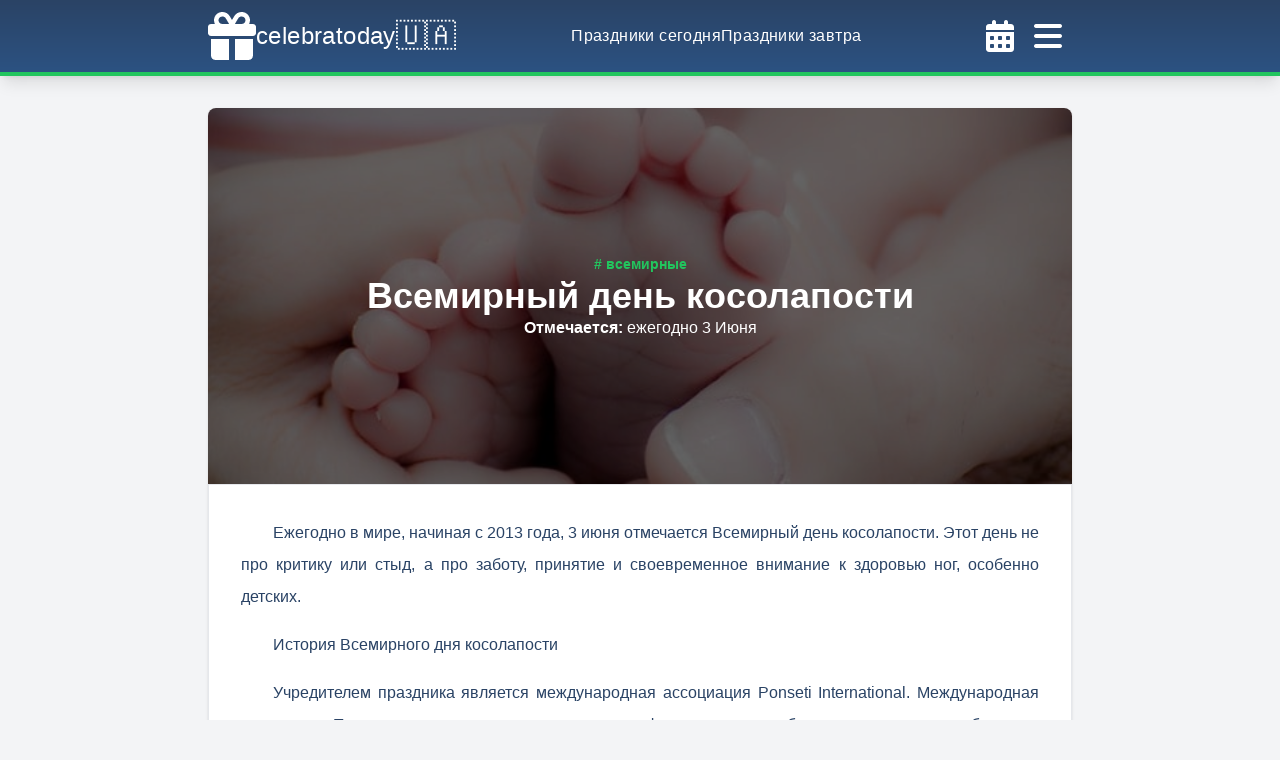

--- FILE ---
content_type: text/html; charset=utf-8
request_url: https://celebratoday.com/ru/events/june/03/world-clubfoot-day
body_size: 20266
content:
<!DOCTYPE html><html lang="ru"><head><meta charSet="utf-8"/><meta http-equiv="X-UA-Compatible" content="IE=edge"/><meta name="viewport" content="width=device-width, initial-scale=1, shrink-to-fit=no"/><link rel="apple-touch-icon" sizes="57x57" href="https://celebratoday.com/favicon/apple-icon-57x57.png"/><link rel="apple-touch-icon" sizes="60x60" href="https://celebratoday.com/favicon/apple-icon-60x60.png"/><link rel="apple-touch-icon" sizes="72x72" href="https://celebratoday.com/favicon/apple-icon-72x72.png"/><link rel="apple-touch-icon" sizes="76x76" href="https://celebratoday.com/favicon/apple-icon-76x76.png"/><link rel="apple-touch-icon" sizes="114x114" href="https://celebratoday.com/favicon/apple-icon-114x114.png"/><link rel="apple-touch-icon" sizes="120x120" href="https://celebratoday.com/favicon/apple-icon-120x120.png"/><link rel="apple-touch-icon" sizes="144x144" href="https://celebratoday.com/favicon/apple-icon-144x144.png"/><link rel="apple-touch-icon" sizes="152x152" href="https://celebratoday.com/favicon/apple-icon-152x152.png"/><link rel="apple-touch-icon" sizes="180x180" href="https://celebratoday.com/favicon/apple-icon-180x180.png"/><link rel="icon" type="image/png" sizes="192x192" href="https://celebratoday.com/favicon/android-icon-192x192.png"/><link rel="icon" type="image/png" sizes="32x32" href="https://celebratoday.com/favicon/favicon-32x32.png"/><link rel="icon" type="image/png" sizes="96x96" href="https://celebratoday.com/favicon/favicon-96x96.png"/><link rel="icon" type="image/png" sizes="16x16" href="https://celebratoday.com/favicon/favicon-16x16.png"/><link rel="shortcut icon" href="https://celebratoday.com/favicon.ico"/><link rel="manifest" href="https://celebratoday.com/favicon/manifest.json"/><meta name="msapplication-TileColor" content="#ffffff"/><meta name="msapplication-TileImage" content="https://celebratoday.com/favicon/ms-icon-144x144.png"/><meta name="theme-color" content="#ffffff"/><meta name="robots" content="index, follow"/><link rel="canonical" href="https://celebratoday.com/ru/events/june/03/world-clubfoot-day"/><link rel="alternate" href="https://celebratoday.com/uk/events/june/03/world-clubfoot-day" hrefLang="uk"/><title>Всемирный день косолапости - праздник 3 июня | celebratoday.com</title><meta name="description" content="Ежегодно в мире, начиная с 2013 года, 3 июня отмечается Всемирный день косолапости. Этот день не про критику или стыд, а про заботу, принятие и своевременное внимание к здоровью ног, особенно детских. И врожденную, и приобретенную косолапость, ни в коем случае, нельзя оставлять без внимания."/><meta property="og:site_name" content="celebratoday.com"/><meta property="og:title" content="Всемирный день косолапости - праздник 3 июня | celebratoday.com"/><meta property="og:description" content="Ежегодно в мире, начиная с 2013 года, 3 июня отмечается Всемирный день косолапости. Этот день не про критику или стыд, а про заботу, принятие и своевременное внимание к здоровью ног, особенно детских. И врожденную, и приобретенную косолапость, ни в коем случае, нельзя оставлять без внимания."/><meta property="og:url" content="https://celebratoday.com/ru/events/june/03/world-clubfoot-day"/><meta property="og:locale" content="ru"/><meta property="og:type" content="article"/><meta property="article:published_time" content="2021-04-06T00:00:00+00:00"/><meta property="article:modified_time" content="2025-06-03T02:00:00+00:00"/><meta property="og:image" content="https://cdn.celebratoday.com/images/Celebratoday-world-clubfoot-day-03-06.png"/><meta name="twitter:card" content="summary"/><meta name="twitter:site" content="celebratoday.com"/><meta name="twitter:title" content="Всемирный день косолапости - праздник 3 июня | celebratoday.com"/><meta name="twitter:description" content="Ежегодно в мире, начиная с 2013 года, 3 июня отмечается Всемирный день косолапости. Этот день не про критику или стыд, а про заботу, принятие и своевременное внимание к здоровью ног, особенно детских. И врожденную, и приобретенную косолапость, ни в коем случае, нельзя оставлять без внимания."/><meta name="twitter:image" content="https://cdn.celebratoday.com/images/Celebratoday-world-clubfoot-day-03-06.png"/><script type="application/ld+json">{"@context":"https://schema.org","@type":"NewsArticle","headline":"Всемирный день косолапости - праздник 3 июня","image":["https://cdn.celebratoday.com/images/Celebratoday-world-clubfoot-day-03-06.png"],"datePublished":"2021-04-06T00:00:00+00:00","dateModified":"2025-06-03T02:00:00+00:00","author":[{"@type":"Person","name":"Tatyana S","url":"https://celebratoday.com"}]}</script><script type="application/ld+json">{"@context":"https://schema.org","@type":"Article","headline":"Всемирный день косолапости - праздник 3 июня","articleBody":"<p>Ежегодно в мире, начиная с 2013 года, 3 июня отмечается Всемирный день косолапости. Этот день не про критику или стыд, а про заботу, принятие и своевременное внимание к здоровью ног, особенно детских.</p>\r\n\r\n<h2>История Всемирного дня косолапости</h2>\r\n\r\n<p>Учредителем праздника является международная ассоциация Ponseti International. Международная ассоциация Понсети является мировым лидером в информировании и обучении медицинских работников методам лечения врожденной косолапости. Метод Понсети был разработан в Университете Айовы американским ортопедом испанского происхождения - доктором медицины Игнасио Понсети. Дата праздника неслучайна. Именно 03 июня 1914 года родился доктор Игнасио Понсети.</p>\r\n\r\n<h2>Основные цели Всемирного дня косолапости</h2>\r\n\r\n<p>Цель Всемирного дня косолапости - повысить осведомленность о косолапости и ее профилактике с помощью метода Понсети, а также привлечь внимание родителей к ранней диагностике проблем с походкой у детей, напомнить о важности регулярной физической активности, массажа, ЛФК и ношения правильной обуви.</p>\r\n\r\n<h2>В чем заключается метод Понсети?</h2>\r\n\r\n<p>На самом деле, метод Понсети&nbsp;&ndash; один из наиболее широко распространенных методов лечения косолапости. Он почти на 100% эффективен при правильном использовании квалифицированным врачом и считается &laquo;золотым&raquo; стандартом лечения косолапости во многих странах мира. Медицинские работники в неблагополучных странах мира с ограниченным доступом к хирургическим учреждениям могут быть обучены использованию этого метода, помогая сотням тысяч детей по всему миру ходить.</p>\r\n\r\n<blockquote>\r\n<p><strong>Недорогой метод Понсети представляет собой нехирургическую методику, которая заключается в постепенном изменении положения стопы с использованием гипсовых повязок.</strong></p>\r\n</blockquote>\r\n\r\n<h2>Что такое косолапость?</h2>\r\n\r\n<p>Косолапость &ndash; это врожденная патология стопы, при которой она деформируется внутрь. Данная патология заметна невооруженным взглядом и в большинстве случаев может быть диагностирована врачом еще в роддоме. Кстати, у мальчиков такие проблемы встречаются в два раза чаще, чем у девочек. Очень важно вовремя распознать косолапость и начать лечение, так как без вмешательства она может привести к инвалидности в раннем возрасте.&nbsp;Частота заболевания составляет примерно 1 случай на 1000 новорожденных детей. При своевременной диагностике и начале лечения с рождения, деформацию можно убрать консервативными методами.</p>\r\n\r\n<h2>Некоторые причины косолапости</h2>\r\n\r\n<p>Безусловно, при первых признаках деформации стопы у ребенка нужно обращаться к ортопеду. Чем раньше будет поставлен правильный диагноз, тем выше шансы на успешное и более простое лечение.&nbsp; К сожалению, причина врожденной косолапости неизвестна, но есть ряд факторов, которые повышают риск этой патологии.</p>\r\n\r\n<p>Можно перечислить некоторые из них: внутриутробные инфекции; употребление беременной алкоголя или наркотиков, а также курение; неблагоприятное механическое влияние на плод (сдавливание); дисплазия стопы и голеней; нехватка витаминов и биологически активных веществ в рационе беременной женщины; попадание в организм беременной токсических веществ в первом триместре (в это время формируются органы и системы ребенка); тяжелый токсикоз у матери при беременности; маловодие.</p>\r\n\r\n<p>Что касается приобретенной косолапости, то она может возникать при патологиях опорно-двигательного аппарата, при задержке развития голеностопа по сравнению с развитием всего тела, при нарушениях осанки и развитии искривления позвоночника, а также при развитии плоскостопия и ношении неправильно подобранной обуви.</p>\r\n\r\n<blockquote>\r\n<p><strong>И врожденную, и приобретенную косолапость, ни в коем случае, нельзя оставлять без внимания. К счастью, она вполне излечима, и в случае своевременно начатого и систематического лечения шансы на выздоровление очень велики.</strong></p>\r\n</blockquote>","inLanguage":"ru","image":["https://cdn.celebratoday.com/images/Celebratoday-world-clubfoot-day-03-06.png"],"datePublished":"2021-04-06T00:00:00+00:00","dateModified":"2025-06-03T02:00:00+00:00","author":[{"@type":"Person","name":"Tatyana S","url":"https://celebratoday.com"}]}</script><script type="application/ld+json">{"@context":"https://schema.org","@type":"Event","name":"Всемирный день косолапости","startDate":"2026-06-03T00:00:00-00:00","endDate":"2026-06-03T23:59:59-00:00","eventStatus":"https://schema.org/EventScheduled","eventAttendanceMode":"https://schema.org/OnlineEventAttendanceMode","location":{"@type":"VirtualLocation","url":"https://celebratoday.com/ru/events/june/03/world-clubfoot-day"},"image":["https://cdn.celebratoday.com/images/Celebratoday-world-clubfoot-day-03-06.png"],"description":"Ежегодно в мире, начиная с 2013 года, 3 июня отмечается Всемирный день косолапости. Этот день не про критику или стыд, а про заботу, принятие и своевременное внимание к здоровью ног, особенно детских. И врожденную, и приобретенную косолапость, ни в коем случае, нельзя оставлять без внимания.","organizer":{"@type":"Organization","name":"celebratoday.com","url":"https://celebratoday.com"},"offers":{"@type":"Offer","url":"https://celebratoday.com/ru/events/june/03/world-clubfoot-day","price":"0","priceCurrency":"USD","availability":"https://schema.org/InStock","validFrom":"2026-06-03T00:00:00-00:00"},"performer":{"@type":"Organization","name":"celebratoday.com"}}</script><meta name="next-head-count" content="43"/><link rel="preconnect" href="https://cdn.celebratoday.com"/><link rel="dns-prefetch" href="https://cdn.celebratoday.com"/><link rel="dns-prefetch" href="https://www.googletagmanager.com"/><link rel="preload" href="/_next/static/css/1bf5d5888c92f5bd.css" as="style"/><link rel="stylesheet" href="/_next/static/css/1bf5d5888c92f5bd.css" data-n-g=""/><noscript data-n-css=""></noscript><script defer="" nomodule="" src="/_next/static/chunks/polyfills-78c92fac7aa8fdd8.js"></script><script src="/_next/static/chunks/webpack-36d12a75f0098f30.js" defer=""></script><script src="/_next/static/chunks/framework-93804ea4b0cc83ef.js" defer=""></script><script src="/_next/static/chunks/main-b5ed3aa9791010a9.js" defer=""></script><script src="/_next/static/chunks/pages/_app-1e35344634991ab7.js" defer=""></script><script src="/_next/static/chunks/c16184b3-d89b9b71c81a0c66.js" defer=""></script><script src="/_next/static/chunks/75fc9c18-058f7f136d59a7a6.js" defer=""></script><script src="/_next/static/chunks/2cca2479-7a6b0693a9c5830a.js" defer=""></script><script src="/_next/static/chunks/423-a21f13be61bf8446.js" defer=""></script><script src="/_next/static/chunks/746-f12b94a55f64824d.js" defer=""></script><script src="/_next/static/chunks/992-c0f83572257a5af9.js" defer=""></script><script src="/_next/static/chunks/926-d5606bfdef2ef754.js" defer=""></script><script src="/_next/static/chunks/pages/events/%5Bmonth%5D/%5Bday%5D/%5BcelebrationUri%5D-5297defcc00506d9.js" defer=""></script><script src="/_next/static/MxOJ0rUvT_UoI4Cjpqqbs/_buildManifest.js" defer=""></script><script src="/_next/static/MxOJ0rUvT_UoI4Cjpqqbs/_ssgManifest.js" defer=""></script></head><body class="min-h-screen max-w-screen text-blue-900 bg-repeat bg-fixed bg-gray-100"><div id="__next"><header class="w-full shadow-lg py-1 bg-gradient-to-b from-blue-900 to-blue-800 border-b-4 border-green-500 text-white tracking-wide font-medium"><div class="container max-w-4xl mx-auto flex items-center justify-between gap-8 px-4"><a title="celebratoday.com" href="https://celebratoday.com/ru"><span class="py-2 flex flex-row gap-2 items-center"><svg aria-hidden="true" focusable="false" data-prefix="fas" data-icon="gift" class="svg-inline--fa fa-gift h-[48px] w-[48px]" role="img" xmlns="http://www.w3.org/2000/svg" viewBox="0 0 512 512"><path fill="currentColor" d="M190.5 68.8L225.3 128H224 152c-22.1 0-40-17.9-40-40s17.9-40 40-40h2.2c14.9 0 28.8 7.9 36.3 20.8zM64 88c0 14.4 3.5 28 9.6 40H32c-17.7 0-32 14.3-32 32v64c0 17.7 14.3 32 32 32H480c17.7 0 32-14.3 32-32V160c0-17.7-14.3-32-32-32H438.4c6.1-12 9.6-25.6 9.6-40c0-48.6-39.4-88-88-88h-2.2c-31.9 0-61.5 16.9-77.7 44.4L256 85.5l-24.1-41C215.7 16.9 186.1 0 154.2 0H152C103.4 0 64 39.4 64 88zm336 0c0 22.1-17.9 40-40 40H288h-1.3l34.8-59.2C329.1 55.9 342.9 48 357.8 48H360c22.1 0 40 17.9 40 40zM32 288V464c0 26.5 21.5 48 48 48H224V288H32zM288 512H432c26.5 0 48-21.5 48-48V288H288V512z"></path></svg><span class="text-2xl">celebratoday</span><span class="text-3xl">🇺🇦</span></span></a><nav class="hidden lg:flex justify-between gap-8"><a title="Праздники сегодня | celebratoday.com" href="https://celebratoday.com/ru/today"><span class="hover:text-orange-500"><span>Праздники сегодня</span></span></a><a title="Праздники завтра | celebratoday.com" href="https://celebratoday.com/ru/tomorrow"><span class="hover:text-orange-500"><span>Праздники завтра</span></span></a></nav><div class="flex"><button name="open-calendar-modal"><svg aria-hidden="true" focusable="false" data-prefix="fas" data-icon="calendar-days" class="svg-inline--fa fa-calendar-days p-2 cursor-pointer w-[48px] h-[48px] text-white hover:text-orange-500" role="img" xmlns="http://www.w3.org/2000/svg" viewBox="0 0 448 512"><path fill="currentColor" d="M128 0c17.7 0 32 14.3 32 32V64H288V32c0-17.7 14.3-32 32-32s32 14.3 32 32V64h48c26.5 0 48 21.5 48 48v48H0V112C0 85.5 21.5 64 48 64H96V32c0-17.7 14.3-32 32-32zM0 192H448V464c0 26.5-21.5 48-48 48H48c-26.5 0-48-21.5-48-48V192zm64 80v32c0 8.8 7.2 16 16 16h32c8.8 0 16-7.2 16-16V272c0-8.8-7.2-16-16-16H80c-8.8 0-16 7.2-16 16zm128 0v32c0 8.8 7.2 16 16 16h32c8.8 0 16-7.2 16-16V272c0-8.8-7.2-16-16-16H208c-8.8 0-16 7.2-16 16zm144-16c-8.8 0-16 7.2-16 16v32c0 8.8 7.2 16 16 16h32c8.8 0 16-7.2 16-16V272c0-8.8-7.2-16-16-16H336zM64 400v32c0 8.8 7.2 16 16 16h32c8.8 0 16-7.2 16-16V400c0-8.8-7.2-16-16-16H80c-8.8 0-16 7.2-16 16zm144-16c-8.8 0-16 7.2-16 16v32c0 8.8 7.2 16 16 16h32c8.8 0 16-7.2 16-16V400c0-8.8-7.2-16-16-16H208zm112 16v32c0 8.8 7.2 16 16 16h32c8.8 0 16-7.2 16-16V400c0-8.8-7.2-16-16-16H336c-8.8 0-16 7.2-16 16z"></path></svg></button><svg aria-hidden="true" focusable="false" data-prefix="fas" data-icon="bars" class="svg-inline--fa fa-bars p-2 cursor-pointer w-[48px] h-[48px] text-white hover:text-orange-500" role="img" xmlns="http://www.w3.org/2000/svg" viewBox="0 0 448 512"><path fill="currentColor" d="M0 96C0 78.3 14.3 64 32 64H416c17.7 0 32 14.3 32 32s-14.3 32-32 32H32C14.3 128 0 113.7 0 96zM0 256c0-17.7 14.3-32 32-32H416c17.7 0 32 14.3 32 32s-14.3 32-32 32H32c-17.7 0-32-14.3-32-32zM448 416c0 17.7-14.3 32-32 32H32c-17.7 0-32-14.3-32-32s14.3-32 32-32H416c17.7 0 32 14.3 32 32z"></path></svg></div></div></header><aside class="flex flex-wrap w-screen h-screen z-30 text-white tracking-wide font-medium fixed top-0 left-0 transition-transform transform duration-300 -translate-x-full"><div class="flex flex-col h-full w-full max-w-md bg-gradient-to-t from-blue-900 to-blue-800"><div class="container max-w-4xl mx-auto flex items-center justify-between gap-8 p-4 md:p-6 border-solid border-b-4 border-green-500 shadow-lg"><a title="celebratoday.com" href="https://celebratoday.com/ru"><span class="py-2 flex flex-row gap-2 items-center"><svg aria-hidden="true" focusable="false" data-prefix="fas" data-icon="gift" class="svg-inline--fa fa-gift h-[48px] w-[48px]" role="img" xmlns="http://www.w3.org/2000/svg" viewBox="0 0 512 512"><path fill="currentColor" d="M190.5 68.8L225.3 128H224 152c-22.1 0-40-17.9-40-40s17.9-40 40-40h2.2c14.9 0 28.8 7.9 36.3 20.8zM64 88c0 14.4 3.5 28 9.6 40H32c-17.7 0-32 14.3-32 32v64c0 17.7 14.3 32 32 32H480c17.7 0 32-14.3 32-32V160c0-17.7-14.3-32-32-32H438.4c6.1-12 9.6-25.6 9.6-40c0-48.6-39.4-88-88-88h-2.2c-31.9 0-61.5 16.9-77.7 44.4L256 85.5l-24.1-41C215.7 16.9 186.1 0 154.2 0H152C103.4 0 64 39.4 64 88zm336 0c0 22.1-17.9 40-40 40H288h-1.3l34.8-59.2C329.1 55.9 342.9 48 357.8 48H360c22.1 0 40 17.9 40 40zM32 288V464c0 26.5 21.5 48 48 48H224V288H32zM288 512H432c26.5 0 48-21.5 48-48V288H288V512z"></path></svg><span class="text-2xl">celebratoday</span><span class="text-3xl">🇺🇦</span></span></a><svg aria-hidden="true" focusable="false" data-prefix="fas" data-icon="bars" class="svg-inline--fa fa-bars p-2 cursor-pointer w-[48px] h-[48px] text-white hover:text-orange-500" role="img" xmlns="http://www.w3.org/2000/svg" viewBox="0 0 448 512"><path fill="currentColor" d="M0 96C0 78.3 14.3 64 32 64H416c17.7 0 32 14.3 32 32s-14.3 32-32 32H32C14.3 128 0 113.7 0 96zM0 256c0-17.7 14.3-32 32-32H416c17.7 0 32 14.3 32 32s-14.3 32-32 32H32c-17.7 0-32-14.3-32-32zM448 416c0 17.7-14.3 32-32 32H32c-17.7 0-32-14.3-32-32s14.3-32 32-32H416c17.7 0 32 14.3 32 32z"></path></svg></div><nav class="flex flex-col py-4 gap-4 items-center"><a title="Праздники сегодня | celebratoday.com" href="https://celebratoday.com/ru/today"><span class="hover:text-orange-500"><span>Праздники сегодня</span></span></a><a title="Праздники завтра | celebratoday.com" href="https://celebratoday.com/ru/tomorrow"><span class="hover:text-orange-500"><span>Праздники завтра</span></span></a><a title="Праздники вчера | celebratoday.com" href="https://celebratoday.com/ru/yesterday"><span class="hover:text-orange-500"><span>Праздники вчера</span></span></a><a title="Календарь праздников | celebratoday.com" href="https://celebratoday.com/ru/events/calendar"><span class="hover:text-orange-500"><span>Календарь праздников</span></span></a><a title="Ближайшие праздники | celebratoday.com" href="https://celebratoday.com/ru/events/upcoming"><span class="hover:text-orange-500"><span>Ближайшие праздники</span></span></a><a title="Telegram" class="hover:text-orange-500" target="_blank" href="https://t.me/celebratoday"><svg aria-hidden="true" focusable="false" data-prefix="fab" data-icon="telegram" class="svg-inline--fa fa-telegram inline-block w-[16px] h-[16px] mr-2" role="img" xmlns="http://www.w3.org/2000/svg" viewBox="0 0 496 512"><path fill="currentColor" d="M248,8C111.033,8,0,119.033,0,256S111.033,504,248,504,496,392.967,496,256,384.967,8,248,8ZM362.952,176.66c-3.732,39.215-19.881,134.378-28.1,178.3-3.476,18.584-10.322,24.816-16.948,25.425-14.4,1.326-25.338-9.517-39.287-18.661-21.827-14.308-34.158-23.215-55.346-37.177-24.485-16.135-8.612-25,5.342-39.5,3.652-3.793,67.107-61.51,68.335-66.746.153-.655.3-3.1-1.154-4.384s-3.59-.849-5.135-.5q-3.283.746-104.608,69.142-14.845,10.194-26.894,9.934c-8.855-.191-25.888-5.006-38.551-9.123-15.531-5.048-27.875-7.717-26.8-16.291q.84-6.7,18.45-13.7,108.446-47.248,144.628-62.3c68.872-28.647,83.183-33.623,92.511-33.789,2.052-.034,6.639.474,9.61,2.885a10.452,10.452,0,0,1,3.53,6.716A43.765,43.765,0,0,1,362.952,176.66Z"></path></svg><span>Telegram</span></a><a title="Facebook" class="hover:text-orange-500" target="_blank" href="https://www.facebook.com/celebratoday"><svg aria-hidden="true" focusable="false" data-prefix="fab" data-icon="facebook" class="svg-inline--fa fa-facebook inline-block w-[16px] h-[16px] mr-2" role="img" xmlns="http://www.w3.org/2000/svg" viewBox="0 0 512 512"><path fill="currentColor" d="M504 256C504 119 393 8 256 8S8 119 8 256c0 123.78 90.69 226.38 209.25 245V327.69h-63V256h63v-54.64c0-62.15 37-96.48 93.67-96.48 27.14 0 55.52 4.84 55.52 4.84v61h-31.28c-30.8 0-40.41 19.12-40.41 38.73V256h68.78l-11 71.69h-57.78V501C413.31 482.38 504 379.78 504 256z"></path></svg><span>Facebook</span></a></nav><div class="flex flex-row items-center justify-between p-4 text-sm"><div class="py-2 px-4 font-light"><a href="https://celebratoday.com/uk/events/june/03/world-clubfoot-day"><span class="hover:text-green-700">укр</span></a><span class="mx-2">|</span><span class="font-medium text-orange-500">рус</span></div><div class="relative font-medium" data-headlessui-state=""><button class="font-bold w-20 py-2 bg-gradient-to-b from-green-400 to-green-500 rounded-lg" id="headlessui-menu-button-:R6r36:" type="button" aria-haspopup="menu" aria-expanded="false" data-headlessui-state="">2026<!-- --><i class="fas ml-2 fa-chevron-down"></i></button></div></div></div><div class="flex flex-grow h-full cursor-pointer"></div></aside><main class="container max-w-4xl mx-auto pt-0 pb-8 md:px-4 md:pt-8 min-h-[65vh] grid gap-8"><article class="shadow bg-white md:rounded-lg"><div class="relative flex content-center items-center justify-center px-4 py-8 text-white text-center font-semibold px-8 py-20 md:py-36"><img src="https://cdn.celebratoday.com/images/celebratoday-world-clubfoot-day.jpg" alt="Всемирный день косолапости - праздник 3 июня" title="Всемирный день косолапости - праздник 3 июня" class="absolute w-full h-full top-0 left-0 brightness-[0.4] bg-green-100 md:rounded-lg shadow-lg object-cover object-center md:rounded-b-none shadow-none"/><div class="relative"><div class="flex flex-col items-center text-center gap-4"><div class="flex flex-wrap gap-2 "><a title="Всемирные праздники | celebratoday.com" href="https://celebratoday.com/ru/events/categories/world"><span class="text-sm leading-none inline-block text-green-500 hover:underline"># всемирные</span></a></div><h1 class="text-3xl lg:text-4xl">Всемирный день косолапости</h1><div class="text-sm lg:text-base"><span class="font-bold">Отмечается<!-- -->: <!-- --></span><span class="font-light">ежегодно 3 Июня<!-- --></span></div></div></div></div><div class="p-4 md:p-8 space-y-4 leading-8 indent-8 border"><p>Ежегодно в мире, начиная с 2013 года, 3 июня отмечается Всемирный день косолапости. Этот день не про критику или стыд, а про заботу, принятие и своевременное внимание к здоровью ног, особенно детских.</p>

<h2>История Всемирного дня косолапости</h2>

<p>Учредителем праздника является международная ассоциация Ponseti International. Международная ассоциация Понсети является мировым лидером в информировании и обучении медицинских работников методам лечения врожденной косолапости. Метод Понсети был разработан в Университете Айовы американским ортопедом испанского происхождения - доктором медицины Игнасио Понсети. Дата праздника неслучайна. Именно 03 июня 1914 года родился доктор Игнасио Понсети.</p>

<h2>Основные цели Всемирного дня косолапости</h2>

<p>Цель Всемирного дня косолапости - повысить осведомленность о косолапости и ее профилактике с помощью метода Понсети, а также привлечь внимание родителей к ранней диагностике проблем с походкой у детей, напомнить о важности регулярной физической активности, массажа, ЛФК и ношения правильной обуви.</p>

<h2>В чем заключается метод Понсети?</h2>

<p>На самом деле, метод Понсети&nbsp;&ndash; один из наиболее широко распространенных методов лечения косолапости. Он почти на 100% эффективен при правильном использовании квалифицированным врачом и считается &laquo;золотым&raquo; стандартом лечения косолапости во многих странах мира. Медицинские работники в неблагополучных странах мира с ограниченным доступом к хирургическим учреждениям могут быть обучены использованию этого метода, помогая сотням тысяч детей по всему миру ходить.</p>

<blockquote>
<p><strong>Недорогой метод Понсети представляет собой нехирургическую методику, которая заключается в постепенном изменении положения стопы с использованием гипсовых повязок.</strong></p>
</blockquote>

<h2>Что такое косолапость?</h2>

<p>Косолапость &ndash; это врожденная патология стопы, при которой она деформируется внутрь. Данная патология заметна невооруженным взглядом и в большинстве случаев может быть диагностирована врачом еще в роддоме. Кстати, у мальчиков такие проблемы встречаются в два раза чаще, чем у девочек. Очень важно вовремя распознать косолапость и начать лечение, так как без вмешательства она может привести к инвалидности в раннем возрасте.&nbsp;Частота заболевания составляет примерно 1 случай на 1000 новорожденных детей. При своевременной диагностике и начале лечения с рождения, деформацию можно убрать консервативными методами.</p>

<h2>Некоторые причины косолапости</h2>

<p>Безусловно, при первых признаках деформации стопы у ребенка нужно обращаться к ортопеду. Чем раньше будет поставлен правильный диагноз, тем выше шансы на успешное и более простое лечение.&nbsp; К сожалению, причина врожденной косолапости неизвестна, но есть ряд факторов, которые повышают риск этой патологии.</p>

<p>Можно перечислить некоторые из них: внутриутробные инфекции; употребление беременной алкоголя или наркотиков, а также курение; неблагоприятное механическое влияние на плод (сдавливание); дисплазия стопы и голеней; нехватка витаминов и биологически активных веществ в рационе беременной женщины; попадание в организм беременной токсических веществ в первом триместре (в это время формируются органы и системы ребенка); тяжелый токсикоз у матери при беременности; маловодие.</p>

<p>Что касается приобретенной косолапости, то она может возникать при патологиях опорно-двигательного аппарата, при задержке развития голеностопа по сравнению с развитием всего тела, при нарушениях осанки и развитии искривления позвоночника, а также при развитии плоскостопия и ношении неправильно подобранной обуви.</p>

<blockquote>
<p><strong>И врожденную, и приобретенную косолапость, ни в коем случае, нельзя оставлять без внимания. К счастью, она вполне излечима, и в случае своевременно начатого и систематического лечения шансы на выздоровление очень велики.</strong></p>
</blockquote></div></article><section class="p-4 border md:rounded-lg shadow bg-white"><h2 class="text-xl md:text-2xl text-center mb-8">Когда отмечают &quot;Всемирный день косолапости&quot;?</h2><table class="table-auto overflow-hidden w-full"><thead class="bg-green-200"><tr class="h-12"><th>Год</th><th>Дата</th><th>День</th></tr></thead><tbody class="text-center"><tr class="h-12 bg-white"><td>2026<!-- --></td><td>3 Июня</td><td>Среда</td></tr><tr class="h-12 bg-white"><td>2027<!-- --></td><td>3 Июня</td><td>Четверг</td></tr><tr class="h-12 bg-white"><td>2028<!-- --></td><td>3 Июня</td><td>Суббота</td></tr><tr class="h-12 bg-white"><td>2029<!-- --></td><td>3 Июня</td><td>Воскресенье</td></tr><tr class="h-12 bg-white"><td>2030<!-- --></td><td>3 Июня</td><td>Понедельник</td></tr></tbody></table></section><div class="grid md:grid-cols-2 gap-8"><div class="p-4 border md:rounded-lg shadow bg-white flex flex-col gap-4 justify-center"><div class="text-center text-lg lg:text-xl font-medium pb-2 border-b border-blue-900">Поделиться</div><div class="flex justify-center gap-4"><button aria-label="telegram" class="react-share__ShareButton" style="background-color:transparent;border:none;padding:0;font:inherit;color:inherit;cursor:pointer"><svg aria-hidden="true" focusable="false" data-prefix="fab" data-icon="telegram" class="svg-inline--fa fa-telegram w-[30px] h-[30px] hover:text-orange-500" role="img" xmlns="http://www.w3.org/2000/svg" viewBox="0 0 496 512"><path fill="currentColor" d="M248,8C111.033,8,0,119.033,0,256S111.033,504,248,504,496,392.967,496,256,384.967,8,248,8ZM362.952,176.66c-3.732,39.215-19.881,134.378-28.1,178.3-3.476,18.584-10.322,24.816-16.948,25.425-14.4,1.326-25.338-9.517-39.287-18.661-21.827-14.308-34.158-23.215-55.346-37.177-24.485-16.135-8.612-25,5.342-39.5,3.652-3.793,67.107-61.51,68.335-66.746.153-.655.3-3.1-1.154-4.384s-3.59-.849-5.135-.5q-3.283.746-104.608,69.142-14.845,10.194-26.894,9.934c-8.855-.191-25.888-5.006-38.551-9.123-15.531-5.048-27.875-7.717-26.8-16.291q.84-6.7,18.45-13.7,108.446-47.248,144.628-62.3c68.872-28.647,83.183-33.623,92.511-33.789,2.052-.034,6.639.474,9.61,2.885a10.452,10.452,0,0,1,3.53,6.716A43.765,43.765,0,0,1,362.952,176.66Z"></path></svg></button><button aria-label="facebook" class="react-share__ShareButton" style="background-color:transparent;border:none;padding:0;font:inherit;color:inherit;cursor:pointer"><svg aria-hidden="true" focusable="false" data-prefix="fab" data-icon="square-facebook" class="svg-inline--fa fa-square-facebook w-[30px] h-[30px] hover:text-orange-500" role="img" xmlns="http://www.w3.org/2000/svg" viewBox="0 0 448 512"><path fill="currentColor" d="M400 32H48A48 48 0 0 0 0 80v352a48 48 0 0 0 48 48h137.25V327.69h-63V256h63v-54.64c0-62.15 37-96.48 93.67-96.48 27.14 0 55.52 4.84 55.52 4.84v61h-31.27c-30.81 0-40.42 19.12-40.42 38.73V256h68.78l-11 71.69h-57.78V480H400a48 48 0 0 0 48-48V80a48 48 0 0 0-48-48z"></path></svg></button><button aria-label="twitter" class="react-share__ShareButton" style="background-color:transparent;border:none;padding:0;font:inherit;color:inherit;cursor:pointer"><svg aria-hidden="true" focusable="false" data-prefix="fab" data-icon="square-twitter" class="svg-inline--fa fa-square-twitter w-[30px] h-[30px] hover:text-orange-500" role="img" xmlns="http://www.w3.org/2000/svg" viewBox="0 0 448 512"><path fill="currentColor" d="M400 32H48C21.5 32 0 53.5 0 80v352c0 26.5 21.5 48 48 48h352c26.5 0 48-21.5 48-48V80c0-26.5-21.5-48-48-48zm-48.9 158.8c.2 2.8.2 5.7.2 8.5 0 86.7-66 186.6-186.6 186.6-37.2 0-71.7-10.8-100.7-29.4 5.3.6 10.4.8 15.8.8 30.7 0 58.9-10.4 81.4-28-28.8-.6-53-19.5-61.3-45.5 10.1 1.5 19.2 1.5 29.6-1.2-30-6.1-52.5-32.5-52.5-64.4v-.8c8.7 4.9 18.9 7.9 29.6 8.3a65.447 65.447 0 0 1-29.2-54.6c0-12.2 3.2-23.4 8.9-33.1 32.3 39.8 80.8 65.8 135.2 68.6-9.3-44.5 24-80.6 64-80.6 18.9 0 35.9 7.9 47.9 20.7 14.8-2.8 29-8.3 41.6-15.8-4.9 15.2-15.2 28-28.8 36.1 13.2-1.4 26-5.1 37.8-10.2-8.9 13.1-20.1 24.7-32.9 34z"></path></svg></button><button aria-label="viber" class="react-share__ShareButton" style="background-color:transparent;border:none;padding:0;font:inherit;color:inherit;cursor:pointer"><svg aria-hidden="true" focusable="false" data-prefix="fab" data-icon="viber" class="svg-inline--fa fa-viber w-[30px] h-[30px] hover:text-orange-500" role="img" xmlns="http://www.w3.org/2000/svg" viewBox="0 0 512 512"><path fill="currentColor" d="M444 49.9C431.3 38.2 379.9.9 265.3.4c0 0-135.1-8.1-200.9 52.3C27.8 89.3 14.9 143 13.5 209.5c-1.4 66.5-3.1 191.1 117 224.9h.1l-.1 51.6s-.8 20.9 13 25.1c16.6 5.2 26.4-10.7 42.3-27.8 8.7-9.4 20.7-23.2 29.8-33.7 82.2 6.9 145.3-8.9 152.5-11.2 16.6-5.4 110.5-17.4 125.7-142 15.8-128.6-7.6-209.8-49.8-246.5zM457.9 287c-12.9 104-89 110.6-103 115.1-6 1.9-61.5 15.7-131.2 11.2 0 0-52 62.7-68.2 79-5.3 5.3-11.1 4.8-11-5.7 0-6.9.4-85.7.4-85.7-.1 0-.1 0 0 0-101.8-28.2-95.8-134.3-94.7-189.8 1.1-55.5 11.6-101 42.6-131.6 55.7-50.5 170.4-43 170.4-43 96.9.4 143.3 29.6 154.1 39.4 35.7 30.6 53.9 103.8 40.6 211.1zm-139-80.8c.4 8.6-12.5 9.2-12.9.6-1.1-22-11.4-32.7-32.6-33.9-8.6-.5-7.8-13.4.7-12.9 27.9 1.5 43.4 17.5 44.8 46.2zm20.3 11.3c1-42.4-25.5-75.6-75.8-79.3-8.5-.6-7.6-13.5.9-12.9 58 4.2 88.9 44.1 87.8 92.5-.1 8.6-13.1 8.2-12.9-.3zm47 13.4c.1 8.6-12.9 8.7-12.9.1-.6-81.5-54.9-125.9-120.8-126.4-8.5-.1-8.5-12.9 0-12.9 73.7.5 133 51.4 133.7 139.2zM374.9 329v.2c-10.8 19-31 40-51.8 33.3l-.2-.3c-21.1-5.9-70.8-31.5-102.2-56.5-16.2-12.8-31-27.9-42.4-42.4-10.3-12.9-20.7-28.2-30.8-46.6-21.3-38.5-26-55.7-26-55.7-6.7-20.8 14.2-41 33.3-51.8h.2c9.2-4.8 18-3.2 23.9 3.9 0 0 12.4 14.8 17.7 22.1 5 6.8 11.7 17.7 15.2 23.8 6.1 10.9 2.3 22-3.7 26.6l-12 9.6c-6.1 4.9-5.3 14-5.3 14s17.8 67.3 84.3 84.3c0 0 9.1.8 14-5.3l9.6-12c4.6-6 15.7-9.8 26.6-3.7 14.7 8.3 33.4 21.2 45.8 32.9 7 5.7 8.6 14.4 3.8 23.6z"></path></svg></button></div></div><div class="p-4 border md:rounded-lg shadow bg-white flex flex-col gap-4 justify-center text-center"><div class="text-lg lg:text-xl font-medium pb-2 border-b border-blue-900">Мы в социальных сетях</div><div class="grid grid-cols-2 gap-4"><a href="https://t.me/celebratoday" target="_blank" rel="noreferrer"><span class="py-2 px-2 lg:px-4 inline-block rounded-lg shadow-md w-full text-white bg-gradient-to-b from-blue-500 to-blue-600 hover:ring hover:ring-blue-200"><i class="[object Object] mr-1"></i>Telegram<!-- --></span></a><a href="https://www.facebook.com/celebratoday" target="_blank" rel="noreferrer"><span class="py-2 px-2 lg:px-4 inline-block rounded-lg shadow-md w-full text-white bg-gradient-to-b from-blue-900 to-blue-800 hover:ring hover:ring-blue-200"><i class="[object Object] mr-1"></i>Facebook<!-- --></span></a></div></div></div><a title="Другие праздники 3 июня | celebratoday.com" href="https://celebratoday.com/ru/events/june/03"><span class="p-4 border md:rounded-lg shadow bg-white block text-center text-2xl md:text-3xl border-b-blue-900 hover:shadow-lg"><h4>Другие праздники 3 июня</h4></span></a><section class="grid sm:grid-cols-2 gap-8"><div class="p-4 border md:rounded-lg shadow bg-white flex gap-4"><div class="rounded-lg overflow-hidden shrink-0 h-28 w-28"><a title="Всемирный день велосипеда | celebratoday.com" href="https://celebratoday.com/ru/events/june/03/world-bicycle-day"><img class="object-cover object-center w-full h-full bg-green-100 bg-opacity-75 transform easy-in-out lg:group-hover:scale-105 duration-300" src="https://cdn.celebratoday.com/images/world-bicycle-day-celebratoday.jpg" alt="Всемирный день велосипеда" title="Всемирный день велосипеда" loading="lazy"/></a></div><div class="flex flex-col gap-4  justify-center"><span class="leading-none flex gap-2 items-center"><svg aria-hidden="true" focusable="false" data-prefix="far" data-icon="calendar" class="svg-inline--fa fa-calendar inline-block w-[16px] h-[16px]" role="img" xmlns="http://www.w3.org/2000/svg" viewBox="0 0 448 512"><path fill="currentColor" d="M152 24c0-13.3-10.7-24-24-24s-24 10.7-24 24V64H64C28.7 64 0 92.7 0 128v16 48V448c0 35.3 28.7 64 64 64H384c35.3 0 64-28.7 64-64V192 144 128c0-35.3-28.7-64-64-64H344V24c0-13.3-10.7-24-24-24s-24 10.7-24 24V64H152V24zM48 192H400V448c0 8.8-7.2 16-16 16H64c-8.8 0-16-7.2-16-16V192z"></path></svg><a title="Праздники 3 июня 2026 | celebratoday.com" href="https://celebratoday.com/ru/events/june/03"><span class="inline-block text-sm hover:underline">3 июня 2026</span></a><div class="tooltip"><svg aria-hidden="true" focusable="false" data-prefix="fas" data-icon="recycle" class="svg-inline--fa fa-recycle text-orange-600 text-xs cursor-pointer w-[12px] h-[12px]" role="img" xmlns="http://www.w3.org/2000/svg" viewBox="0 0 512 512"><path fill="currentColor" d="M174.7 45.1C192.2 17 223 0 256 0s63.8 17 81.3 45.1l38.6 61.7 27-15.6c8.4-4.9 18.9-4.2 26.6 1.7s11.1 15.9 8.6 25.3l-23.4 87.4c-3.4 12.8-16.6 20.4-29.4 17l-87.4-23.4c-9.4-2.5-16.3-10.4-17.6-20s3.4-19.1 11.8-23.9l28.4-16.4L283 79c-5.8-9.3-16-15-27-15s-21.2 5.7-27 15l-17.5 28c-9.2 14.8-28.6 19.5-43.6 10.5c-15.3-9.2-20.2-29.2-10.7-44.4l17.5-28zM429.5 251.9c15-9 34.4-4.3 43.6 10.5l24.4 39.1c9.4 15.1 14.4 32.4 14.6 50.2c.3 53.1-42.7 96.4-95.8 96.4L320 448v32c0 9.7-5.8 18.5-14.8 22.2s-19.3 1.7-26.2-5.2l-64-64c-9.4-9.4-9.4-24.6 0-33.9l64-64c6.9-6.9 17.2-8.9 26.2-5.2s14.8 12.5 14.8 22.2v32l96.2 0c17.6 0 31.9-14.4 31.8-32c0-5.9-1.7-11.7-4.8-16.7l-24.4-39.1c-9.5-15.2-4.7-35.2 10.7-44.4zm-364.6-31L36 204.2c-8.4-4.9-13.1-14.3-11.8-23.9s8.2-17.5 17.6-20l87.4-23.4c12.8-3.4 26 4.2 29.4 17L182 241.2c2.5 9.4-.9 19.3-8.6 25.3s-18.2 6.6-26.6 1.7l-26.5-15.3L68.8 335.3c-3.1 5-4.8 10.8-4.8 16.7c-.1 17.6 14.2 32 31.8 32l32.2 0c17.7 0 32 14.3 32 32s-14.3 32-32 32l-32.2 0C42.7 448-.3 404.8 0 351.6c.1-17.8 5.1-35.1 14.6-50.2l50.3-80.5z"></path></svg><span class="tooltip-text">Ежегодный праздник</span></div></span><a title="Всемирный день велосипеда | celebratoday.com" href="https://celebratoday.com/ru/events/june/03/world-bicycle-day"><span class="hover:underline">Всемирный день велосипеда</span></a></div></div><div class="p-4 border md:rounded-lg shadow bg-white flex gap-4"><div class="rounded-lg overflow-hidden shrink-0 h-28 w-28"><a title="День рождения парашюта | celebratoday.com" href="https://celebratoday.com/ru/events/june/03/parachute-birthday"><img class="object-cover object-center w-full h-full bg-green-100 bg-opacity-75 transform easy-in-out lg:group-hover:scale-105 duration-300" src="https://cdn.celebratoday.com/images/celebratoday-parachute-birthday.jpg" alt="День рождения парашюта" title="День рождения парашюта" loading="lazy"/></a></div><div class="flex flex-col gap-4  justify-center"><span class="leading-none flex gap-2 items-center"><svg aria-hidden="true" focusable="false" data-prefix="far" data-icon="calendar" class="svg-inline--fa fa-calendar inline-block w-[16px] h-[16px]" role="img" xmlns="http://www.w3.org/2000/svg" viewBox="0 0 448 512"><path fill="currentColor" d="M152 24c0-13.3-10.7-24-24-24s-24 10.7-24 24V64H64C28.7 64 0 92.7 0 128v16 48V448c0 35.3 28.7 64 64 64H384c35.3 0 64-28.7 64-64V192 144 128c0-35.3-28.7-64-64-64H344V24c0-13.3-10.7-24-24-24s-24 10.7-24 24V64H152V24zM48 192H400V448c0 8.8-7.2 16-16 16H64c-8.8 0-16-7.2-16-16V192z"></path></svg><a title="Праздники 3 июня 2026 | celebratoday.com" href="https://celebratoday.com/ru/events/june/03"><span class="inline-block text-sm hover:underline">3 июня 2026</span></a><div class="tooltip"><svg aria-hidden="true" focusable="false" data-prefix="fas" data-icon="recycle" class="svg-inline--fa fa-recycle text-orange-600 text-xs cursor-pointer w-[12px] h-[12px]" role="img" xmlns="http://www.w3.org/2000/svg" viewBox="0 0 512 512"><path fill="currentColor" d="M174.7 45.1C192.2 17 223 0 256 0s63.8 17 81.3 45.1l38.6 61.7 27-15.6c8.4-4.9 18.9-4.2 26.6 1.7s11.1 15.9 8.6 25.3l-23.4 87.4c-3.4 12.8-16.6 20.4-29.4 17l-87.4-23.4c-9.4-2.5-16.3-10.4-17.6-20s3.4-19.1 11.8-23.9l28.4-16.4L283 79c-5.8-9.3-16-15-27-15s-21.2 5.7-27 15l-17.5 28c-9.2 14.8-28.6 19.5-43.6 10.5c-15.3-9.2-20.2-29.2-10.7-44.4l17.5-28zM429.5 251.9c15-9 34.4-4.3 43.6 10.5l24.4 39.1c9.4 15.1 14.4 32.4 14.6 50.2c.3 53.1-42.7 96.4-95.8 96.4L320 448v32c0 9.7-5.8 18.5-14.8 22.2s-19.3 1.7-26.2-5.2l-64-64c-9.4-9.4-9.4-24.6 0-33.9l64-64c6.9-6.9 17.2-8.9 26.2-5.2s14.8 12.5 14.8 22.2v32l96.2 0c17.6 0 31.9-14.4 31.8-32c0-5.9-1.7-11.7-4.8-16.7l-24.4-39.1c-9.5-15.2-4.7-35.2 10.7-44.4zm-364.6-31L36 204.2c-8.4-4.9-13.1-14.3-11.8-23.9s8.2-17.5 17.6-20l87.4-23.4c12.8-3.4 26 4.2 29.4 17L182 241.2c2.5 9.4-.9 19.3-8.6 25.3s-18.2 6.6-26.6 1.7l-26.5-15.3L68.8 335.3c-3.1 5-4.8 10.8-4.8 16.7c-.1 17.6 14.2 32 31.8 32l32.2 0c17.7 0 32 14.3 32 32s-14.3 32-32 32l-32.2 0C42.7 448-.3 404.8 0 351.6c.1-17.8 5.1-35.1 14.6-50.2l50.3-80.5z"></path></svg><span class="tooltip-text">Ежегодный праздник</span></div></span><a title="День рождения парашюта | celebratoday.com" href="https://celebratoday.com/ru/events/june/03/parachute-birthday"><span class="hover:underline">День рождения парашюта</span></a></div></div><div class="p-4 border md:rounded-lg shadow bg-white flex gap-4"><div class="rounded-lg overflow-hidden shrink-0 h-28 w-28"><a title="День средств защиты от насекомых | celebratoday.com" href="https://celebratoday.com/ru/events/june/03/insect-repellent-day"><img class="object-cover object-center w-full h-full bg-green-100 bg-opacity-75 transform easy-in-out lg:group-hover:scale-105 duration-300" src="https://cdn.celebratoday.com/images/celebratoday-insect-repellent-day1.jpg" alt="День средств защиты от насекомых" title="День средств защиты от насекомых" loading="lazy"/></a></div><div class="flex flex-col gap-4  justify-center"><span class="leading-none flex gap-2 items-center"><svg aria-hidden="true" focusable="false" data-prefix="far" data-icon="calendar" class="svg-inline--fa fa-calendar inline-block w-[16px] h-[16px]" role="img" xmlns="http://www.w3.org/2000/svg" viewBox="0 0 448 512"><path fill="currentColor" d="M152 24c0-13.3-10.7-24-24-24s-24 10.7-24 24V64H64C28.7 64 0 92.7 0 128v16 48V448c0 35.3 28.7 64 64 64H384c35.3 0 64-28.7 64-64V192 144 128c0-35.3-28.7-64-64-64H344V24c0-13.3-10.7-24-24-24s-24 10.7-24 24V64H152V24zM48 192H400V448c0 8.8-7.2 16-16 16H64c-8.8 0-16-7.2-16-16V192z"></path></svg><a title="Праздники 3 июня 2026 | celebratoday.com" href="https://celebratoday.com/ru/events/june/03"><span class="inline-block text-sm hover:underline">3 июня 2026</span></a><div class="tooltip"><svg aria-hidden="true" focusable="false" data-prefix="fas" data-icon="recycle" class="svg-inline--fa fa-recycle text-orange-600 text-xs cursor-pointer w-[12px] h-[12px]" role="img" xmlns="http://www.w3.org/2000/svg" viewBox="0 0 512 512"><path fill="currentColor" d="M174.7 45.1C192.2 17 223 0 256 0s63.8 17 81.3 45.1l38.6 61.7 27-15.6c8.4-4.9 18.9-4.2 26.6 1.7s11.1 15.9 8.6 25.3l-23.4 87.4c-3.4 12.8-16.6 20.4-29.4 17l-87.4-23.4c-9.4-2.5-16.3-10.4-17.6-20s3.4-19.1 11.8-23.9l28.4-16.4L283 79c-5.8-9.3-16-15-27-15s-21.2 5.7-27 15l-17.5 28c-9.2 14.8-28.6 19.5-43.6 10.5c-15.3-9.2-20.2-29.2-10.7-44.4l17.5-28zM429.5 251.9c15-9 34.4-4.3 43.6 10.5l24.4 39.1c9.4 15.1 14.4 32.4 14.6 50.2c.3 53.1-42.7 96.4-95.8 96.4L320 448v32c0 9.7-5.8 18.5-14.8 22.2s-19.3 1.7-26.2-5.2l-64-64c-9.4-9.4-9.4-24.6 0-33.9l64-64c6.9-6.9 17.2-8.9 26.2-5.2s14.8 12.5 14.8 22.2v32l96.2 0c17.6 0 31.9-14.4 31.8-32c0-5.9-1.7-11.7-4.8-16.7l-24.4-39.1c-9.5-15.2-4.7-35.2 10.7-44.4zm-364.6-31L36 204.2c-8.4-4.9-13.1-14.3-11.8-23.9s8.2-17.5 17.6-20l87.4-23.4c12.8-3.4 26 4.2 29.4 17L182 241.2c2.5 9.4-.9 19.3-8.6 25.3s-18.2 6.6-26.6 1.7l-26.5-15.3L68.8 335.3c-3.1 5-4.8 10.8-4.8 16.7c-.1 17.6 14.2 32 31.8 32l32.2 0c17.7 0 32 14.3 32 32s-14.3 32-32 32l-32.2 0C42.7 448-.3 404.8 0 351.6c.1-17.8 5.1-35.1 14.6-50.2l50.3-80.5z"></path></svg><span class="tooltip-text">Ежегодный праздник</span></div></span><a title="День средств защиты от насекомых | celebratoday.com" href="https://celebratoday.com/ru/events/june/03/insect-repellent-day"><span class="hover:underline">День средств защиты от насекомых</span></a></div></div><div class="p-4 border md:rounded-lg shadow bg-white flex gap-4"><div class="rounded-lg overflow-hidden shrink-0 h-28 w-28"><a title="Всемирный день бега | celebratoday.com" href="https://celebratoday.com/ru/events/rolling/international-running-day"><img class="object-cover object-center w-full h-full bg-green-100 bg-opacity-75 transform easy-in-out lg:group-hover:scale-105 duration-300" src="https://cdn.celebratoday.com/images/celebratoday-international-running-day.jpg" alt="Всемирный день бега" title="Всемирный день бега" loading="lazy"/></a></div><div class="flex flex-col gap-4  justify-center"><span class="leading-none flex gap-2 items-center"><svg aria-hidden="true" focusable="false" data-prefix="far" data-icon="calendar" class="svg-inline--fa fa-calendar inline-block w-[16px] h-[16px]" role="img" xmlns="http://www.w3.org/2000/svg" viewBox="0 0 448 512"><path fill="currentColor" d="M152 24c0-13.3-10.7-24-24-24s-24 10.7-24 24V64H64C28.7 64 0 92.7 0 128v16 48V448c0 35.3 28.7 64 64 64H384c35.3 0 64-28.7 64-64V192 144 128c0-35.3-28.7-64-64-64H344V24c0-13.3-10.7-24-24-24s-24 10.7-24 24V64H152V24zM48 192H400V448c0 8.8-7.2 16-16 16H64c-8.8 0-16-7.2-16-16V192z"></path></svg><a title="Праздники 3 июня 2026 | celebratoday.com" href="https://celebratoday.com/ru/events/june/03"><span class="inline-block text-sm hover:underline">3 июня 2026</span></a><div class="tooltip"><svg aria-hidden="true" focusable="false" data-prefix="fas" data-icon="left-right" class="svg-inline--fa fa-left-right text-orange-600 text-xs cursor-pointer w-[12px] h-[12px]" role="img" xmlns="http://www.w3.org/2000/svg" viewBox="0 0 512 512"><path fill="currentColor" d="M504.3 273.6c4.9-4.5 7.7-10.9 7.7-17.6s-2.8-13-7.7-17.6l-112-104c-7-6.5-17.2-8.2-25.9-4.4s-14.4 12.5-14.4 22l0 56-192 0 0-56c0-9.5-5.7-18.2-14.4-22s-18.9-2.1-25.9 4.4l-112 104C2.8 243 0 249.3 0 256s2.8 13 7.7 17.6l112 104c7 6.5 17.2 8.2 25.9 4.4s14.4-12.5 14.4-22l0-56 192 0 0 56c0 9.5 5.7 18.2 14.4 22s18.9 2.1 25.9-4.4l112-104z"></path></svg><span class="tooltip-text">Переходящий праздник (ежегодно в первую среду июня)</span></div></span><a title="Всемирный день бега | celebratoday.com" href="https://celebratoday.com/ru/events/rolling/international-running-day"><span class="hover:underline">Всемирный день бега</span></a></div></div><div class="p-4 border md:rounded-lg shadow bg-white flex gap-4"><div class="rounded-lg overflow-hidden shrink-0 h-28 w-28"><a title="Лукьян Ветряк | celebratoday.com" href="https://celebratoday.com/ru/events/june/03/lukyan-windmill"><img class="object-cover object-center w-full h-full bg-green-100 bg-opacity-75 transform easy-in-out lg:group-hover:scale-105 duration-300" src="https://cdn.celebratoday.com/images/celebratoday-lukyan-windmill1.jpg" alt="Лукьян Ветряк" title="Лукьян Ветряк" loading="lazy"/></a></div><div class="flex flex-col gap-4  justify-center"><span class="leading-none flex gap-2 items-center"><svg aria-hidden="true" focusable="false" data-prefix="far" data-icon="calendar" class="svg-inline--fa fa-calendar inline-block w-[16px] h-[16px]" role="img" xmlns="http://www.w3.org/2000/svg" viewBox="0 0 448 512"><path fill="currentColor" d="M152 24c0-13.3-10.7-24-24-24s-24 10.7-24 24V64H64C28.7 64 0 92.7 0 128v16 48V448c0 35.3 28.7 64 64 64H384c35.3 0 64-28.7 64-64V192 144 128c0-35.3-28.7-64-64-64H344V24c0-13.3-10.7-24-24-24s-24 10.7-24 24V64H152V24zM48 192H400V448c0 8.8-7.2 16-16 16H64c-8.8 0-16-7.2-16-16V192z"></path></svg><a title="Праздники 3 июня 2026 | celebratoday.com" href="https://celebratoday.com/ru/events/june/03"><span class="inline-block text-sm hover:underline">3 июня 2026</span></a><div class="tooltip"><svg aria-hidden="true" focusable="false" data-prefix="fas" data-icon="recycle" class="svg-inline--fa fa-recycle text-orange-600 text-xs cursor-pointer w-[12px] h-[12px]" role="img" xmlns="http://www.w3.org/2000/svg" viewBox="0 0 512 512"><path fill="currentColor" d="M174.7 45.1C192.2 17 223 0 256 0s63.8 17 81.3 45.1l38.6 61.7 27-15.6c8.4-4.9 18.9-4.2 26.6 1.7s11.1 15.9 8.6 25.3l-23.4 87.4c-3.4 12.8-16.6 20.4-29.4 17l-87.4-23.4c-9.4-2.5-16.3-10.4-17.6-20s3.4-19.1 11.8-23.9l28.4-16.4L283 79c-5.8-9.3-16-15-27-15s-21.2 5.7-27 15l-17.5 28c-9.2 14.8-28.6 19.5-43.6 10.5c-15.3-9.2-20.2-29.2-10.7-44.4l17.5-28zM429.5 251.9c15-9 34.4-4.3 43.6 10.5l24.4 39.1c9.4 15.1 14.4 32.4 14.6 50.2c.3 53.1-42.7 96.4-95.8 96.4L320 448v32c0 9.7-5.8 18.5-14.8 22.2s-19.3 1.7-26.2-5.2l-64-64c-9.4-9.4-9.4-24.6 0-33.9l64-64c6.9-6.9 17.2-8.9 26.2-5.2s14.8 12.5 14.8 22.2v32l96.2 0c17.6 0 31.9-14.4 31.8-32c0-5.9-1.7-11.7-4.8-16.7l-24.4-39.1c-9.5-15.2-4.7-35.2 10.7-44.4zm-364.6-31L36 204.2c-8.4-4.9-13.1-14.3-11.8-23.9s8.2-17.5 17.6-20l87.4-23.4c12.8-3.4 26 4.2 29.4 17L182 241.2c2.5 9.4-.9 19.3-8.6 25.3s-18.2 6.6-26.6 1.7l-26.5-15.3L68.8 335.3c-3.1 5-4.8 10.8-4.8 16.7c-.1 17.6 14.2 32 31.8 32l32.2 0c17.7 0 32 14.3 32 32s-14.3 32-32 32l-32.2 0C42.7 448-.3 404.8 0 351.6c.1-17.8 5.1-35.1 14.6-50.2l50.3-80.5z"></path></svg><span class="tooltip-text">Ежегодный праздник</span></div></span><a title="Лукьян Ветряк | celebratoday.com" href="https://celebratoday.com/ru/events/june/03/lukyan-windmill"><span class="hover:underline">Лукьян Ветряк</span></a></div></div></section></main><footer class="text-sm text-white text-center border-t-4 border-green-500"><div class="w-full bg-gradient-to-t from-blue-900 to-blue-800"><div class="container max-w-4xl mx-auto grid gap-8 p-4"><div class="flex flex-col items-center gap-2"><a title="celebratoday.com" href="https://celebratoday.com/ru"><span class="py-2 flex flex-row gap-2 items-center"><svg aria-hidden="true" focusable="false" data-prefix="fas" data-icon="gift" class="svg-inline--fa fa-gift h-[48px] w-[48px]" role="img" xmlns="http://www.w3.org/2000/svg" viewBox="0 0 512 512"><path fill="currentColor" d="M190.5 68.8L225.3 128H224 152c-22.1 0-40-17.9-40-40s17.9-40 40-40h2.2c14.9 0 28.8 7.9 36.3 20.8zM64 88c0 14.4 3.5 28 9.6 40H32c-17.7 0-32 14.3-32 32v64c0 17.7 14.3 32 32 32H480c17.7 0 32-14.3 32-32V160c0-17.7-14.3-32-32-32H438.4c6.1-12 9.6-25.6 9.6-40c0-48.6-39.4-88-88-88h-2.2c-31.9 0-61.5 16.9-77.7 44.4L256 85.5l-24.1-41C215.7 16.9 186.1 0 154.2 0H152C103.4 0 64 39.4 64 88zm336 0c0 22.1-17.9 40-40 40H288h-1.3l34.8-59.2C329.1 55.9 342.9 48 357.8 48H360c22.1 0 40 17.9 40 40zM32 288V464c0 26.5 21.5 48 48 48H224V288H32zM288 512H432c26.5 0 48-21.5 48-48V288H288V512z"></path></svg><span class="text-2xl">celebratoday</span><span class="text-3xl">🇺🇦</span></span></a><p>Мы собираем праздники со всего мира специально для вас!</p><p>Отмечайте каждый день вместе с нами!</p></div><div class="flex flex-col md:flex-row justify-around gap-8"><div class="leading-7 flex flex-col items-center shrink-0"><a title="Праздники сегодня | celebratoday.com" href="https://celebratoday.com/ru/today"><span class="hover:text-orange-500"><span>Праздники сегодня</span></span></a><a title="Праздники завтра | celebratoday.com" href="https://celebratoday.com/ru/tomorrow"><span class="hover:text-orange-500"><span>Праздники завтра</span></span></a><a title="Праздники вчера | celebratoday.com" href="https://celebratoday.com/ru/yesterday"><span class="hover:text-orange-500"><span>Праздники вчера</span></span></a><a title="Календарь праздников | celebratoday.com" href="https://celebratoday.com/ru/events/calendar"><span class="hover:text-orange-500"><span>Календарь праздников</span></span></a><a title="Ближайшие праздники | celebratoday.com" href="https://celebratoday.com/ru/events/upcoming"><span class="hover:text-orange-500"><span>Ближайшие праздники</span></span></a></div><div class="leading-7 flex flex-col items-center shrink-0"><a title="Задать вопрос | celebratoday.com" href="https://celebratoday.com/ru/feedback/ask-question"><span class="hover:text-orange-500"><span>Задать вопрос</span></span></a><a title="Сообщить о проблеме | celebratoday.com" href="https://celebratoday.com/ru/feedback/report-problem"><span class="hover:text-orange-500"><span>Сообщить о проблеме</span></span></a><a title="Предложить праздник | celebratoday.com" href="https://celebratoday.com/ru/feedback/suggest-celebration"><span class="hover:text-orange-500"><span>Предложить праздник</span></span></a><a title="Политика конфиденциальности | celebratoday.com" href="https://celebratoday.com/ru/information/privacy-policy"><span class="hover:text-orange-500"><span>Политика конфиденциальности</span></span></a></div><div class="leading-7 flex flex-col items-center shrink-0"><a title="Telegram" class="hover:text-orange-500" target="_blank" href="https://t.me/celebratoday"><svg aria-hidden="true" focusable="false" data-prefix="fab" data-icon="telegram" class="svg-inline--fa fa-telegram inline-block w-[16px] h-[16px] mr-2" role="img" xmlns="http://www.w3.org/2000/svg" viewBox="0 0 496 512"><path fill="currentColor" d="M248,8C111.033,8,0,119.033,0,256S111.033,504,248,504,496,392.967,496,256,384.967,8,248,8ZM362.952,176.66c-3.732,39.215-19.881,134.378-28.1,178.3-3.476,18.584-10.322,24.816-16.948,25.425-14.4,1.326-25.338-9.517-39.287-18.661-21.827-14.308-34.158-23.215-55.346-37.177-24.485-16.135-8.612-25,5.342-39.5,3.652-3.793,67.107-61.51,68.335-66.746.153-.655.3-3.1-1.154-4.384s-3.59-.849-5.135-.5q-3.283.746-104.608,69.142-14.845,10.194-26.894,9.934c-8.855-.191-25.888-5.006-38.551-9.123-15.531-5.048-27.875-7.717-26.8-16.291q.84-6.7,18.45-13.7,108.446-47.248,144.628-62.3c68.872-28.647,83.183-33.623,92.511-33.789,2.052-.034,6.639.474,9.61,2.885a10.452,10.452,0,0,1,3.53,6.716A43.765,43.765,0,0,1,362.952,176.66Z"></path></svg><span>Telegram</span></a><a title="Facebook" class="hover:text-orange-500" target="_blank" href="https://www.facebook.com/celebratoday"><svg aria-hidden="true" focusable="false" data-prefix="fab" data-icon="facebook" class="svg-inline--fa fa-facebook inline-block w-[16px] h-[16px] mr-2" role="img" xmlns="http://www.w3.org/2000/svg" viewBox="0 0 512 512"><path fill="currentColor" d="M504 256C504 119 393 8 256 8S8 119 8 256c0 123.78 90.69 226.38 209.25 245V327.69h-63V256h63v-54.64c0-62.15 37-96.48 93.67-96.48 27.14 0 55.52 4.84 55.52 4.84v61h-31.28c-30.8 0-40.41 19.12-40.41 38.73V256h68.78l-11 71.69h-57.78V501C413.31 482.38 504 379.78 504 256z"></path></svg><span>Facebook</span></a></div></div><hr class="border-gray-400"/><div class="flex flex-col gap-2 text-center"><p>Использовать опубликованную на сайте информацию разрешается с указанием активной ссылки.</p><p>Стоковые изображения взяты с веб-сайтов<!-- --> <!-- --><a class="font-bold" href="https://pixabay.com">pixabay.com</a> <!-- -->и<!-- --> <!-- --><a class="font-bold" href="https://www.pexels.com">pexels.com</a></p><p><a href="https://celebratoday.com/ru"><span class="font-bold">celebratoday.com</span></a> <!-- --><svg aria-hidden="true" focusable="false" data-prefix="fas" data-icon="copyright" class="svg-inline--fa fa-copyright inline-block w-[14px] h-[14px]" role="img" xmlns="http://www.w3.org/2000/svg" viewBox="0 0 512 512"><path fill="currentColor" d="M256 512A256 256 0 1 0 256 0a256 256 0 1 0 0 512zM199.4 312.6c31.2 31.2 81.9 31.2 113.1 0c9.4-9.4 24.6-9.4 33.9 0s9.4 24.6 0 33.9c-50 50-131 50-181 0s-50-131 0-181s131-50 181 0c9.4 9.4 9.4 24.6 0 33.9s-24.6 9.4-33.9 0c-31.2-31.2-81.9-31.2-113.1 0s-31.2 81.9 0 113.1z"></path></svg> <!-- --><span>2026<!-- --></span> <!-- --><span>All Rights Reserved.</span></p></div></div></div></footer></div><script id="__NEXT_DATA__" type="application/json">{"props":{"pageProps":{"_nextI18Next":{"initialI18nStore":{"ru":{"website":{"1":"Январь","2":"Февраль","3":"Март","4":"Апрель","5":"Май","6":"Июнь","7":"Июль","8":"Август","9":"Сентябрь","10":"Октябрь","11":"Ноябрь","12":"Декабрь","Celebrations":"Праздники","Annual celebration":"Ежегодный праздник","Rolling celebration":"Переходящий праздник","All celebrations":"Все праздники","All celebrations today":"Все праздники сегодня","All celebrations tomorrow":"Все праздники завтра","All celebrations yesterday":"Все праздники вчера","All celebrations {day} {monthNameGenitive}":"Все праздники {day} {monthNameGenitive}","All celebrations {monthNameGenitive}":"Все праздники {monthNameGenitive}","{monthNameGenitive} all celebrations list":"Список всех праздников {monthNameGenitive}","Celebration":"Праздник","Celebrations calendar for each month in {year}":"Календарь праздников на каждый месяц в {year} году","What celebration is today?":"Какой сегодня праздник?","What is celebrated today?":"Какие праздники отмечают сегодня?","What is celebrated today in Ukraine and world?":"Какие праздники отмечают сегодня в Украине и мире?","What celebration is tomorrow?":"Какой завтра праздник?","What is celebrated tomorrow?":"Какие праздники отмечают завтра?","What is celebrated tomorrow in Ukraine and world?":"Какие праздники отмечают завтра в Украине и мире?","What celebration was yesterday?":"Какой вчера был праздник?","What was celebrated yesterday?":"Какие праздники отмечали вчера?","What was celebrated yesterday in Ukraine and world?":"Какие праздники отмечали вчера в Украине и мире?","Celebrations {day} {monthNameGenitive} {year}":"Праздники {day} {monthNameGenitive} {year}","What celebration is today - {day} {monthNameGenitive} {year}?":"Какой сегодня праздник - {day} {monthNameGenitive} {year}?","What celebrations are {day} {monthNameGenitive} {year}?":"Какие праздники {day} {monthNameGenitive} {year}?","{day} {monthNameGenitive} {year} - what celebration is today?":"{day} {monthNameGenitive} {year} - какой сегодня праздник?","What celebration is tomorrow - {day} {monthNameGenitive} {year}?":"Какой завтра праздник - {day} {monthNameGenitive} {year}?","What is celebrated on {day} {monthNameGenitive}?":"Какие праздники отмечают {day} {monthNameGenitive}?","What is celebrated on {day} {monthNameGenitive} {year}?":"Какие праздники отмечают {day} {monthNameGenitive} {year}?","What is celebrated in {monthNameLocative} {year}?":"Какие праздники отмечают в {monthNameLocative} {year}?","Celebrations {day} {monthNameGenitive}":"Праздники {day} {monthNameGenitive}","Other celebrations {day} {monthNameGenitive}":"Другие праздники {day} {monthNameGenitive}","Also celebrated on {day} {monthNameGenitive}":"{day} {monthNameGenitive} также отмечают","Celebrations today - {day} {monthNameGenitive}":"Праздники сегодня - {day} {monthNameGenitive}","Celebrations tomorrow - {day} {monthNameGenitive}":"Праздники завтра - {day} {monthNameGenitive}","Celebrations after tomorrow - {day} {monthNameGenitive}":"Праздники послезавтра - {day} {monthNameGenitive}","Celebrations yesterday - {day} {monthNameGenitive}":"Праздники вчера - {day} {monthNameGenitive}","What celebrations are on {day} {monthNameGenitive}?":"Какие праздники {day} {monthNameGenitive}?","When {celebrationName} is celebrated?":"Когда отмечают {celebrationName}?","Celebrations today":"Праздники сегодня","Celebrations tomorrow":"Праздники завтра","Celebrations after tomorrow":"Праздники послезавтра","Celebrations yesterday":"Праздники вчера","Celebrations before yesterday":"Праздники позавчера","Current month celebrations":"Праздники в этом месяце","Next month celebrations":"Праздники в следующем месяце","Previous month celebrations":"Праздники в предыдущем месяце","Tomorrow - {day} {monthNameGenitive}":"Завтра - {day} {monthNameGenitive}","Next day - {day} {monthNameGenitive}":"На следующий день - {day} {monthNameGenitive}","Interesting this month - {monthName}":"Интересное в этом месяце - {monthName}","Celebrations {monthNameGenitive}":"Праздники {monthNameGenitive}","Celebrations in {monthNameLocative}":"Праздники в {monthNameLocative}","What celebrations are in {monthNameLocative}?":"Какие праздники в {monthNameLocative}?","Show all celebrations today ({celebrationCount})":"Показать все праздники сегодня ({celebrationCount})","Show all celebrations tomorrow ({celebrationCount})":"Показать все праздники завтра ({celebrationCount})","Show all celebrations yesterday ({celebrationCount})":"Показать все праздники вчера ({celebrationCount})","Show all celebrations {day} {monthNameGenitive} ({celebrationCount})":"Показать все праздники {day} {monthNameGenitive} ({celebrationCount})","Show all celebrations ({count})":"Показать все праздники ({count})","What is today?":"Какой сегодня день?","What is tomorrow?":"Какой завтра день?","What was yesterday?":"Какой вчера был день?","What is {day} {monthName}?":"Какой день {day} {monthName}?","Events":"События","Today":"Сегодня","Tomorrow":"Завтра","Yesterday":"Вчера","Upcoming":"Ближайшие","Upcoming celebrations":"Ближайшие праздники","Also today":"Так же сегодня","Move to celebrations":"Перейти к праздникам","Categories":"Категории","Calendar":"Календарь","Celebrations calendar":"Календарь праздников","Browse all":"Посмотреть все","Browse all ({totalCount})":"Посмотреть все ({totalCount})","Browse all events ({totalCount})":"Посмотреть все события ({totalCount})","Browse all celebrations ({totalCount})":"Посмотреть все праздники ({totalCount})","Browse all celebrations ({totalCount}) today":"Посмотреть все праздники ({totalCount}) сегодня","Browse all celebrations {date}":"Посмотреть все праздники {date}","Previous month - {monthName}":"Предыдущий месяц - {monthName}","Events by month":"Праздники по месяцам","Celebrated":"Отмечается","Next month - {monthName}":"Следующий месяц - {monthName}","Also same month":"Так же в этом месяце","Also on this day":"Так же в этот день","Signs":"Приметы","Signs today":"Приметы сегодня","Signs tomorrow":"Приметы завтра","Signs yesterday":"Приметы вчера","Signs {day} {monthNameGenitive}":"Приметы {day} {monthNameGenitive}","Prohibitions":"Запреты","Prohibitions today":"Запреты сегодня","Prohibitions tomorrow":"Запреты завтра","Prohibitions yesterday":"Запреты вчера","Prohibitions {day} {monthNameGenitive}":"Приметы {day} {monthNameGenitive}","Name Days":"Именины","Name Days today":"Именины сегодня","Name Days tomorrow":"Именины завтра","Name Days yesterday":"Именины вчера","Name Days {day} {monthNameGenitive}":"Именины {day} {monthNameGenitive}","Historical events":"Исторические события","Historical events today":"Исторические события сегодня","Historical events tomorrow":"Исторические события завтра","Historical events yesterday":"Исторические события вчера","Historical events {day} {monthNameGenitive}":"Исторические события {day} {monthNameGenitive}","Birthdays":"Дни рождения","Birthdays today":"Дни рождения сегодня","Birthdays tomorrow":"Дни рождения завтра","Birthdays yesterday":"Дни рождения вчера","Birthdays {day} {monthNameGenitive}":"Дни рождения {day} {monthNameGenitive}","On {day} {monthNameGenitive} the name day is celebrated by the owners of such names":"{day} {monthNameGenitive} именины отмечают обладатели таких имён","Moonrise":"Восход луны","Moonset":"Закат луны","Astrological calendar":"Лунный календарь","Astrological calendar for today":"Лунный (астрологический) календарь на сегодня","Astrological calendar for tomorrow":"Лунный (астрологический) календарь на завтра","Astrological calendar for yesterday":"Лунный (астрологический) календарь на вчера","Astrological calendar for {day} {monthNameGenitive}":"Лунный (астрологический) календарь на {day} {monthNameGenitive}","Day...":"День...","january":"Январь","january_genitive":"Января","january_locative":"Январе","february":"Февраль","february_genitive":"Февраля","february_locative":"Феврале","march":"Март","march_genitive":"Марта","march_locative":"Марте","april":"Апрель","april_genitive":"Апреля","april_locative":"Апреле","may":"Май","may_genitive":"Мая","may_locative":"Мае","june":"Июнь","june_genitive":"Июня","june_locative":"Июне","july":"Июль","july_genitive":"Июля","july_locative":"Июле","august":"Август","august_genitive":"Августа","august_locative":"Августе","september":"Сентябрь","september_genitive":"Сентября","september_locative":"Сентябре","october":"Октябрь","october_genitive":"Октября","october_locative":"Октябре","november":"Ноябрь","november_genitive":"Ноября","november_locative":"Ноябре","december":"Декабрь","december_genitive":"Декабря","december_locative":"Декабре","Mon":"Пн","Tue":"Вт","Wed":"Ср","Thu":"Чт","Fri":"Пт","Sat":"Сб","Sun":"Вс","Monday":"Понедельник","Tuesday":"Вторник","Wednesday":"Среда","Thursday":"Четверг","Friday":"Пятница","Saturday":"Суббота","Sunday":"Воскресенье","Year":"Год","Date":"Дата","Day":"День","annually":"ежегодно","Find celebration":"Найти праздник","Search results for: \"{query}\"":"Результаты поиска: \"{query}\"","Nothing found for you request":"По вашему запросу ничего не найдено","We collect celebrations from all over the world specially for you!":"Мы собираем праздники со всего мира специально для вас!","Celebrate every day with us!":"Отмечайте каждый день вместе с нами!","Using the information published on the website allowed only along with an active link.":"Использовать опубликованную на сайте информацию разрешается с указанием активной ссылки.","Stock images were take from websites":"Стоковые изображения взяты с веб-сайтов","Info":"Инфо","Social networks":"Социальные сети","Socials":"Соц. сети","Help":"Помощь","About us":"О нас","FAQ":"FAQ","Donate":"Помочь проекту","Our social networks":"Мы в социальных сетях","Join our social networks":"Подписывайтесь на наши социальные сети","Feedback":"Обратная связь","Information":"Информация","Ask a question":"Задать вопрос","Report a problem":"Сообщить о проблеме","Suggest a celebration":"Предложить праздник","Privacy":"Конфиденциальность","Subscribe":"Подписаться","Subscribe to newsletter":"Подписаться на рассылку","Thank you for the subscription!":"Спасибо за подписку!","Email already subscribed":"Ваша подписка уже оформлена","Share celebration":"Поделиться праздником","Share":"Поделиться","More details":"Подробнее","More details about":"Подробнее про","Show entirely":"Показать полностью","Hide":"Скрыть","Date does not exist. Try to switch the year":"Выбранной даты не существует. Попробуйте поменять год","Language is not defined. Try to choose another one":"Язык не был определён. Попробуйте выбрать другой.","Event is not celebrated on that date. Try to switch the year":"Праздник не отмечается в эту дату. Попробуйте поменять год","The list is empty today, comeback tomorrow":"На сегодня список пуст, приходите завтра :)","ru":"рус","uk":"укр","and":"и","SEO_START":"=====================================================================================","Month Page SEO Title":"Календарь праздников на {monthName} {year}","Month Page SEO Description":"Какие праздники отмечают в {monthNameLocative} {year}-го года? Список всех праздников {monthNameGenitive}: {celebrationList}.","Day Page SEO Title":"{day} {monthNameGenitive} {year} - какой сегодня праздник?","Day Page SEO Description":"Какие праздники отмечают {day}-го {monthNameGenitive}? Полный список праздников, приметы, запреты, именины. {celebrationList}.","SEO_END":"=======================================================================================","FORMS_START":"=======================================================================================","Your name":"Ваше имя","Email":"Email","Your email":"Ваш email","Question":"Текст вопроса","Problem page":"На какой странице наблюдается проблема?","Problem description":"Описание проблемы","Celebration name":"Название праздника","Celebration dates":"Дата","Celebration description":"Краткое описание","Send":"Отправить","FORMS_END":"=======================================================================================","Success":"Успех","Thank you for the feedback!":"Спасибо за обратную связь!","Error":"Ошибка","Something went wrong!":"Что-то пошло не так!","This website uses cookies to enhance the user experience":"Этот веб-сайт использует файлы cookie для улучшения взаимодействия с пользователем","I understand":"Я понимаю","Find a day":"Найти день","Search":"Поиск","Welcome!":"Добро пожаловать!","Thank you for visiting!":"Благодарим за то, что выбрали наш сайт.","or":"Или","Also you can":"Так же Вы можете","Support the project financially":"Поддержать проект донатом","Support the project":"Поддержать проект","Got it, thanks":"Понятно, спасибо","Close":"Закрыть","Don't show again":"Больше не показывать","Privacy policy":"Политика конфиденциальности"}},"uk":{"website":{"1":"Січень","2":"Лютий","3":"Березень","4":"Квітень","5":"Травень","6":"Червень","7":"Липень","8":"Серпень","9":"Вересень","10":"Жовтень","11":"Листопад","12":"Грудень","Celebrations":"Свята","Annual celebration":"Щорічне свято","Rolling celebration":"Перехідне свято","All celebrations":"Всі свята","All celebrations today":"Всі свята сьогодні","All celebrations tomorrow":"Всі свята завтра","All celebrations yesterday":"Всі свята вчора","All celebrations {day} {monthNameGenitive}":"Всі свята {day} {monthNameGenitive}","All celebrations {monthNameGenitive}":"Всі свята {monthNameGenitive}","{monthNameGenitive} all celebrations list":"Список всіх свят {monthNameGenitive}","Celebration":"Свято","Celebrations calendar for each month in {year}":"Календар свят на кожен місяць {year} року","What celebration is today?":"Яке сьогодні свято?","What is celebrated today?":"Які свята відзначають сьогодні?","What is celebrated today in Ukraine and world?":"Які свята відзначають сьогодні в Україні та світі?","What celebration is tomorrow?":"Яке завтра свято?","What is celebrated tomorrow?":"Які свята відзначають завтра?","What is celebrated tomorrow in Ukraine and world?":"Які свята відзначають завтра в Україні та світі?","What celebration was yesterday?":"Яке вчора було свято?","What was celebrated yesterday?":"Які свята відзначали вчора?","What was celebrated yesterday in Ukraine and world?":"Які свята відзначали вчора в Україні та світі?","Celebrations {day} {monthNameGenitive} {year}":"Свята {day} {monthNameGenitive} {year}","Other celebrations {day} {monthNameGenitive}":"Інші свята {day} {monthNameGenitive}","Also celebrated on {day} {monthNameGenitive}":"{day} {monthNameGenitive} також відзначають","What celebration is today - {day} {monthNameGenitive} {year}?":"Яке сьогодні свято - {day} {monthNameGenitive} {year}?","What celebrations are {day} {monthNameGenitive} {year}?":"Які свята {day} {monthNameGenitive} {year}?","{day} {monthNameGenitive} {year} - what celebration is today?":"{day} {monthNameGenitive} {year} - яке сьогодні свято?","What celebration is tomorrow - {day} {monthNameGenitive} {year}?":"Яке завтра свято - {day} {monthNameGenitive} {year}?","What is celebrated on {day} {monthNameGenitive}?":"Які свята відзначають {day} {monthNameGenitive}?","What is celebrated on {day} {monthNameGenitive} {year}?":"Які свята відзначають {day} {monthNameGenitive} {year}?","What is celebrated in {monthNameLocative} {year}?":"Які свята відзначають у {monthNameLocative} {year}?","Celebrations {day} {monthNameGenitive}":"Свята {day} {monthNameGenitive}","Celebrations today - {day} {monthNameGenitive}":"Свята сьогодні - {day} {monthNameGenitive}","Celebrations tomorrow - {day} {monthNameGenitive}":"Свята завтра - {day} {monthNameGenitive}","Celebrations after tomorrow - {day} {monthNameGenitive}":"Свята післязавтра - {day} {monthNameGenitive}","Celebrations yesterday - {day} {monthNameGenitive}":"Свята вчора - {day} {monthNameGenitive}","What celebrations are on {day} {monthNameGenitive}?":"Які свята {day} {monthNameGenitive}?","When {celebrationName} is celebrated?":"Коли відзначають {celebrationName}?","Celebrations today":"Свята сьогодні","Celebrations tomorrow":"Свята завтра","Celebrations after tomorrow":"Свята післязавтра","Celebrations yesterday":"Свята вчора","Celebrations before yesterday":"Свята позавчора","Current month celebrations":"Свята цього місяця","Next month celebrations":"Свята наступного місяця","Previous month celebrations":"Свята в попередньому місяці","Tomorrow - {day} {monthNameGenitive}":"Завтра - {day} {monthNameGenitive}","Next day - {day} {monthNameGenitive}":"Наступного дня - {day} {monthNameGenitive}","Interesting this month - {monthName}":"Цікаве в цьому місяці - {monthName}","Celebrations {monthNameGenitive}":"Свята {monthNameGenitive}","Celebrations in {monthNameLocative}":"Свята в {monthNameLocative}","What celebrations are in {monthNameLocative}?":"Які свята в {monthNameLocative}?","Show all celebrations today ({celebrationCount})":"Показати всі свята сьогодні ({celebrationCount})","Show all celebrations tomorrow ({celebrationCount})":"Показати всі свята завтра ({celebrationCount})","Show all celebrations yesterday ({celebrationCount})":"Показати всі свята вчора ({celebrationCount})","Show all celebrations {day} {monthNameGenitive} ({celebrationCount})":"Показати всі свята {day} {monthNameGenitive} ({celebrationCount})","Show all celebrations ({count})":"Показати всі свята ({count})","What is today?":"Який сьогодні день?","What is tomorrow?":"Який завтра день?","What was yesterday?":"Який вчора був день?","What is {day} {monthName}?":"Який день {day} {monthName}?","Events":"Події","Today":"Сьогодні","Tomorrow":"Завтра","Yesterday":"Вчора","Upcoming":"Найближчі","Upcoming celebrations":"Найближчі свята","Also today":"Так само сьогодні","Move to celebrations":"Перейти до свят","Categories":"Категорії","Calendar":"Календар","Celebrations calendar":"Календар свят","Browse all":"Подивитися всі","Browse all ({totalCount})":"Подивитися всі ({totalCount})","Browse all events ({totalCount})":"Подивитися всі події ({totalCount})","Browse all celebrations ({totalCount})":"Подивитися всі свята ({totalCount})","Browse all celebrations ({totalCount}) today":"Подивитися всі свята ({totalCount}) сьогодні","Browse all celebrations {date}":"Подивитися всі свята {date}","Previous month - {monthName}":"Попередній місяць - {monthName}","Events by month":"Свята по місяцях","Celebrated":"Відзначається","Next month - {monthName}":"Наступний місяць - {monthName}","Also same month":"Так само цього місяця","Also on this day":"Так само в цей день","Signs":"Прикмети","Signs today":"Прикмети сьогодні","Signs tomorrow":"Прикмети завтра","Signs yesterday":"Прикмети вчора","Signs {day} {monthNameGenitive}":"Прикмети {day} {monthNameGenitive}","Prohibitions":"Заборони","Prohibitions today":"Заборони сьогодні","Prohibitions tomorrow":"Заборони завтра","Prohibitions yesterday":"Заборони вчора","Prohibitions {day} {monthNameGenitive}":"Заборони {day} {monthNameGenitive}","Name Days":"Іменини","Name Days today":"Іменини сьогодні","Name Days tomorrow":"Іменини завтра","Name Days yesterday":"Іменини вчора","Name Days {day} {monthNameGenitive}":"Іменини {day} {monthNameGenitive}","Historical events":"Історичні події","Historical events today":"Історичні події сьогодні","Historical events tomorrow":"Історичні події завтра","Historical events yesterday":"Історичні події вчора","Historical events {day} {monthNameGenitive}":"Історичні події {day} {monthNameGenitive}","Birthdays":"Дні народження","Birthdays today":"Дні народження сьогодні","Birthdays tomorrow":"Дні народження завтра","Birthdays yesterday":"Дні народження вчора","Birthdays {day} {monthNameGenitive}":"Дні народження {day} {monthNameGenitive}","On {day} {monthNameGenitive} the name day is celebrated by the owners of such names":"{day} {monthNameGenitive} іменини відзначають власники таких імен","Moonrise":"Схід місяця","Moonset":"Захід місяця","Astrological calendar":"Місячний календар","Astrological calendar for today":"Місячний (астрологічний) календар на сьогодні","Astrological calendar for tomorrow":"Місячний (астрологічний) календар на завтра","Astrological calendar for yesterday":"Місячний (астрологічний) календар на вчора","Astrological calendar for {day} {monthNameGenitive}":"Місячний (астрологічний) календар на {day} {monthNameGenitive}","Day...":"День...","january":"Січень","january_genitive":"Січня","january_locative":"Січні","february":"Лютий","february_genitive":"Лютого","february_locative":"Лютому","march":"Березень","march_genitive":"Березня","march_locative":"Березні","april":"Квітень","april_genitive":"Квітня","april_locative":"Квітні","may":"Травень","may_genitive":"Травня","may_locative":"Травні","june":"Червень","june_genitive":"Червня","june_locative":"Червні","july":"Липень","july_genitive":"Липня","july_locative":"Липні","august":"Серпень","august_genitive":"Серпня","august_locative":"Серпні","september":"Вересень","september_genitive":"Вересня","september_locative":"Вересні","october":"Жовтень","october_genitive":"Жовтня","october_locative":"Жовтні","november":"Листопад","november_genitive":"Листопада","november_locative":"Листопаді","december":"Грудень","december_genitive":"Грудня","december_locative":"Грудні","Mon":"Пн","Tue":"Вт","Wed":"Ср","Thu":"Чт","Fri":"Пт","Sat":"Сб","Sun":"Нд","Monday":"Понеділок","Tuesday":"Вівторок","Wednesday":"Середа","Thursday":"Четвер","Friday":"П'ятниця","Saturday":"Субота","Sunday":"Неділя","Year":"Рік","Date":"Дата","Day":"День","annually":"щороку","Find celebration":"Знайти свято","Search results for: \"{query}\"":"Результати пошуку: \"{query}\"","Nothing found for you request":"За вашим запитом нічого не знайдено","We collect celebrations from all over the world specially for you!":"Ми збираємо свята з усього світу для вас!","Celebrate every day with us!":"Відзначайте кожен день разом з нами!","Using the information published on the website allowed only along with an active link.":"Використовувати опубліковану на сайті інформацію дозволяється із зазначенням активного посилання.","Stock images were take from websites":"Стокові зображення взяті з веб-сайтів","Info":"Інфо","Social networks":"Соціальні мережі","Socials":"Соц. мережі","Help":"Допомога","About us":"Про нас","FAQ":"FAQ","Donate":"Допомогти проекту","Our social networks":"Ми у соціальних мережах","Join our social networks":"Приєднуйтесь до наших соцільних мереж","Feedback":"Зворотній зв'язок","Information":"Інформація","Ask a question":"Поставити запитання","Report a problem":"Повідомити про проблему","Suggest a celebration":"Запропонувати свято","Privacy":"Конфіденційність","Subscribe":"Підписатись","Subscribe to newsletter":"Підписатись на розсилку","Thank you for the subscription!":"Дякуємо за підписку!","Email already subscribed":"Ваша підписка вже оформлена","Share celebration":"Поширити свято","Share":"Поширити","More details":"Докладніше","More details about":"Докладніше про","Show entirely":"Показати повністю","Hide":"Приховати","Date does not exist. Try to switch the year":"Вибраної дати не існує. Спробуйте змінити рік","Language is not defined. Try to choose another one":"Мова не була визначена. Спробуйте вибрати іншу.","Event is not celebrated on that date. Try to switch the year":"Свято не відзначається цієї дати. Спробуйте змінити рік","The list is empty today, comeback tomorrow":"На сьогодні список порожній, приходьте завтра :)","ru":"рус","uk":"укр","and":"та","SEO_START":"=====================================================================================","Month Page SEO Title":"Календар свят на {monthName} {year}","Month Page SEO Description":"Які свята відзначають у {monthNameLocative} {year}-го года? Список всіх свят {monthNameGenitive}: {celebrationList}.","Day Page SEO Title":"{day} {monthNameGenitive} {year} - яке сьогодні свято?","Day Page SEO Description":"Які свята відзначають {day}-го {monthNameGenitive}? Повний список всіх свят, прикмети, заборони, іменини. {celebrationList}.","SEO_END":"=======================================================================================","FORMS_START":"=======================================================================================","Your name":"Ваше ім`я","Email":"Email","Your email":"Ваш email","Question":"Текст запитання","Problem page":"На якій сторінці спостерігається проблема?","Problem description":"Опис проблеми","Celebration name":"Назва свята","Celebration dates":"Дата","Celebration description":"Короткий опис","Send":"Надіслати","FORMS_END":"=======================================================================================","Success":"Успіх","Thank you for the feedback!":"Дякуємо за зворотній зв`язок!","Error":"Помилка","Something went wrong!":"Щось пішло не так!","This website uses cookies to enhance the user experience":"Цей веб-сайт використовує файли cookie для покращення взаємодії з користувачем","I understand":"Я розумію","Find a day":"Знайти день","Search":"Пошук","Welcome!":"Вітаємо!","Thank you for visiting!":"Дякуємо за те, що обрали наш сайт.","or":"Або","Also you can":"Також Ви можете","Support the project financially":"Підтримати проект донатом","Support the project":"Підтримати проект","Got it, thanks":"Зрозуміло, дякую","Close":"Закрити","Don't show again":"Більше не показувати","Privacy policy":"Політика конфіденційності"}}},"initialLocale":"ru","ns":["website"],"userConfig":{"i18n":{"defaultLocale":"uk","locales":["uk","ru"],"localePath":"/var/task/public/locales","localeDetection":false},"default":{"i18n":{"defaultLocale":"uk","locales":["uk","ru"],"localePath":"/var/task/public/locales","localeDetection":false}}}},"celebration":{"id":"/api/celebrations/1953","fullUri":"june/03/world-clubfoot-day","annual":true,"annualDate":"03-06","nonAnnualDates":[],"categories":{"edges":[{"node":{"id":"/api/categories/17","_id":17,"uri":"world","name":"Всемирные"}}]},"name":"Всемирный день косолапости","longName":"","datePattern":"","description":"\u003cp\u003eЕжегодно в мире, начиная с 2013 года, 3 июня отмечается Всемирный день косолапости. Этот день не про критику или стыд, а про заботу, принятие и своевременное внимание к здоровью ног, особенно детских.\u003c/p\u003e\r\n\r\n\u003ch2\u003eИстория Всемирного дня косолапости\u003c/h2\u003e\r\n\r\n\u003cp\u003eУчредителем праздника является международная ассоциация Ponseti International. Международная ассоциация Понсети является мировым лидером в информировании и обучении медицинских работников методам лечения врожденной косолапости. Метод Понсети был разработан в Университете Айовы американским ортопедом испанского происхождения - доктором медицины Игнасио Понсети. Дата праздника неслучайна. Именно 03 июня 1914 года родился доктор Игнасио Понсети.\u003c/p\u003e\r\n\r\n\u003ch2\u003eОсновные цели Всемирного дня косолапости\u003c/h2\u003e\r\n\r\n\u003cp\u003eЦель Всемирного дня косолапости - повысить осведомленность о косолапости и ее профилактике с помощью метода Понсети, а также привлечь внимание родителей к ранней диагностике проблем с походкой у детей, напомнить о важности регулярной физической активности, массажа, ЛФК и ношения правильной обуви.\u003c/p\u003e\r\n\r\n\u003ch2\u003eВ чем заключается метод Понсети?\u003c/h2\u003e\r\n\r\n\u003cp\u003eНа самом деле, метод Понсети\u0026nbsp;\u0026ndash; один из наиболее широко распространенных методов лечения косолапости. Он почти на 100% эффективен при правильном использовании квалифицированным врачом и считается \u0026laquo;золотым\u0026raquo; стандартом лечения косолапости во многих странах мира. Медицинские работники в неблагополучных странах мира с ограниченным доступом к хирургическим учреждениям могут быть обучены использованию этого метода, помогая сотням тысяч детей по всему миру ходить.\u003c/p\u003e\r\n\r\n\u003cblockquote\u003e\r\n\u003cp\u003e\u003cstrong\u003eНедорогой метод Понсети представляет собой нехирургическую методику, которая заключается в постепенном изменении положения стопы с использованием гипсовых повязок.\u003c/strong\u003e\u003c/p\u003e\r\n\u003c/blockquote\u003e\r\n\r\n\u003ch2\u003eЧто такое косолапость?\u003c/h2\u003e\r\n\r\n\u003cp\u003eКосолапость \u0026ndash; это врожденная патология стопы, при которой она деформируется внутрь. Данная патология заметна невооруженным взглядом и в большинстве случаев может быть диагностирована врачом еще в роддоме. Кстати, у мальчиков такие проблемы встречаются в два раза чаще, чем у девочек. Очень важно вовремя распознать косолапость и начать лечение, так как без вмешательства она может привести к инвалидности в раннем возрасте.\u0026nbsp;Частота заболевания составляет примерно 1 случай на 1000 новорожденных детей. При своевременной диагностике и начале лечения с рождения, деформацию можно убрать консервативными методами.\u003c/p\u003e\r\n\r\n\u003ch2\u003eНекоторые причины косолапости\u003c/h2\u003e\r\n\r\n\u003cp\u003eБезусловно, при первых признаках деформации стопы у ребенка нужно обращаться к ортопеду. Чем раньше будет поставлен правильный диагноз, тем выше шансы на успешное и более простое лечение.\u0026nbsp; К сожалению, причина врожденной косолапости неизвестна, но есть ряд факторов, которые повышают риск этой патологии.\u003c/p\u003e\r\n\r\n\u003cp\u003eМожно перечислить некоторые из них: внутриутробные инфекции; употребление беременной алкоголя или наркотиков, а также курение; неблагоприятное механическое влияние на плод (сдавливание); дисплазия стопы и голеней; нехватка витаминов и биологически активных веществ в рационе беременной женщины; попадание в организм беременной токсических веществ в первом триместре (в это время формируются органы и системы ребенка); тяжелый токсикоз у матери при беременности; маловодие.\u003c/p\u003e\r\n\r\n\u003cp\u003eЧто касается приобретенной косолапости, то она может возникать при патологиях опорно-двигательного аппарата, при задержке развития голеностопа по сравнению с развитием всего тела, при нарушениях осанки и развитии искривления позвоночника, а также при развитии плоскостопия и ношении неправильно подобранной обуви.\u003c/p\u003e\r\n\r\n\u003cblockquote\u003e\r\n\u003cp\u003e\u003cstrong\u003eИ врожденную, и приобретенную косолапость, ни в коем случае, нельзя оставлять без внимания. К счастью, она вполне излечима, и в случае своевременно начатого и систематического лечения шансы на выздоровление очень велики.\u003c/strong\u003e\u003c/p\u003e\r\n\u003c/blockquote\u003e","descriptionByYear":[],"seoAttributes":{"title":"Всемирный день косолапости - праздник 3 июня","description":"Ежегодно в мире, начиная с 2013 года, 3 июня отмечается Всемирный день косолапости. Этот день не про критику или стыд, а про заботу, принятие и своевременное внимание к здоровью ног, особенно детских. И врожденную, и приобретенную косолапость, ни в коем случае, нельзя оставлять без внимания."},"mainImage":{"contentUrl":"https://cdn.celebratoday.com/images/celebratoday-world-clubfoot-day.jpg"},"listImage":{"contentUrl":"https://cdn.celebratoday.com/images/celebratoday-world-clubfoot-day1.jpg"},"socialMediaImage":{"contentUrl":"https://cdn.celebratoday.com/images/Celebratoday-world-clubfoot-day-03-06.png"},"createdAt":"2021-04-06T00:00:00+00:00","updatedAt":"2025-06-03T02:00:00+00:00"},"sameDayCelebrations":[{"id":"/api/celebrations/1927","fullUri":"june/03/world-bicycle-day","annual":true,"annualDate":"03-06","nonAnnualDates":[],"name":"Всемирный день велосипеда","longName":"World Bicycle Day","datePattern":"","mainImage":null,"listImage":{"contentUrl":"https://cdn.celebratoday.com/images/world-bicycle-day-celebratoday.jpg"}},{"id":"/api/celebrations/1953","fullUri":"june/03/world-clubfoot-day","annual":true,"annualDate":"03-06","nonAnnualDates":[],"name":"Всемирный день косолапости","longName":"","datePattern":"","mainImage":{"contentUrl":"https://cdn.celebratoday.com/images/celebratoday-world-clubfoot-day.jpg"},"listImage":{"contentUrl":"https://cdn.celebratoday.com/images/celebratoday-world-clubfoot-day1.jpg"}},{"id":"/api/celebrations/6387","fullUri":"june/03/parachute-birthday","annual":true,"annualDate":"03-06","nonAnnualDates":[],"name":"День рождения парашюта","longName":"","datePattern":"","mainImage":null,"listImage":{"contentUrl":"https://cdn.celebratoday.com/images/celebratoday-parachute-birthday.jpg"}},{"id":"/api/celebrations/7158","fullUri":"june/03/insect-repellent-day","annual":true,"annualDate":"03-06","nonAnnualDates":[],"name":"День средств защиты от насекомых","longName":"","datePattern":"","mainImage":null,"listImage":{"contentUrl":"https://cdn.celebratoday.com/images/celebratoday-insect-repellent-day1.jpg"}},{"id":"/api/celebrations/7307","fullUri":"rolling/international-running-day","annual":false,"annualDate":"02-06","nonAnnualDates":["02-06-2021","01-06-2022","07-06-2023","05-06-2024","04-06-2025","03-06-2026","02-06-2027","07-06-2028","06-06-2029","05-06-2030"],"name":"Всемирный день бега","longName":"","datePattern":"ежегодно в первую среду июня","mainImage":null,"listImage":{"contentUrl":"https://cdn.celebratoday.com/images/celebratoday-international-running-day.jpg"}},{"id":"/api/celebrations/7449","fullUri":"june/03/lukyan-windmill","annual":true,"annualDate":"03-06","nonAnnualDates":[],"name":"Лукьян Ветряк","longName":"","datePattern":"","mainImage":{"contentUrl":"https://cdn.celebratoday.com/images/celebratoday-lukyan-windmill.jpg"},"listImage":{"contentUrl":"https://cdn.celebratoday.com/images/celebratoday-lukyan-windmill1.jpg"}}]},"__N_SSG":true},"page":"/events/[month]/[day]/[celebrationUri]","query":{"month":"june","day":"03","celebrationUri":"world-clubfoot-day"},"buildId":"MxOJ0rUvT_UoI4Cjpqqbs","runtimeConfig":{"socialLinks":[{"href":"https://t.me/celebratoday","text":"Telegram","target":"_blank","icon":{"prefix":"fab","iconName":"telegram","icon":[496,512,[62462,"telegram-plane"],"f2c6","M248,8C111.033,8,0,119.033,0,256S111.033,504,248,504,496,392.967,496,256,384.967,8,248,8ZM362.952,176.66c-3.732,39.215-19.881,134.378-28.1,178.3-3.476,18.584-10.322,24.816-16.948,25.425-14.4,1.326-25.338-9.517-39.287-18.661-21.827-14.308-34.158-23.215-55.346-37.177-24.485-16.135-8.612-25,5.342-39.5,3.652-3.793,67.107-61.51,68.335-66.746.153-.655.3-3.1-1.154-4.384s-3.59-.849-5.135-.5q-3.283.746-104.608,69.142-14.845,10.194-26.894,9.934c-8.855-.191-25.888-5.006-38.551-9.123-15.531-5.048-27.875-7.717-26.8-16.291q.84-6.7,18.45-13.7,108.446-47.248,144.628-62.3c68.872-28.647,83.183-33.623,92.511-33.789,2.052-.034,6.639.474,9.61,2.885a10.452,10.452,0,0,1,3.53,6.716A43.765,43.765,0,0,1,362.952,176.66Z"]}},{"href":"https://www.facebook.com/celebratoday","text":"Facebook","target":"_blank","icon":{"prefix":"fab","iconName":"facebook","icon":[512,512,[62000],"f09a","M504 256C504 119 393 8 256 8S8 119 8 256c0 123.78 90.69 226.38 209.25 245V327.69h-63V256h63v-54.64c0-62.15 37-96.48 93.67-96.48 27.14 0 55.52 4.84 55.52 4.84v61h-31.28c-30.8 0-40.41 19.12-40.41 38.73V256h68.78l-11 71.69h-57.78V501C413.31 482.38 504 379.78 504 256z"]}}]},"isFallback":false,"gsp":true,"locale":"ru","locales":["uk","ru"],"defaultLocale":"uk","scriptLoader":[{"src":"https://www.googletagmanager.com/gtag/js?id=G-NY2ZCK3KY6","strategy":"afterInteractive"},{"id":"init-ga","strategy":"afterInteractive","dangerouslySetInnerHTML":{"__html":"\n                        window.dataLayer = window.dataLayer || [];\n                        function gtag(){dataLayer.push(arguments);}\n                        gtag('js', new Date());\n                        \n                        gtag('config', 'G-NY2ZCK3KY6');\n                "}},{"strategy":"lazyOnload","src":"https://pagead2.googlesyndication.com/pagead/js/adsbygoogle.js?client=ca-pub-6796534093460547","crossOrigin":"anonymous"}]}</script></body></html>

--- FILE ---
content_type: text/html; charset=utf-8
request_url: https://www.google.com/recaptcha/api2/aframe
body_size: 265
content:
<!DOCTYPE HTML><html><head><meta http-equiv="content-type" content="text/html; charset=UTF-8"></head><body><script nonce="nQukk1mBrV1bB6uma8Ti1w">/** Anti-fraud and anti-abuse applications only. See google.com/recaptcha */ try{var clients={'sodar':'https://pagead2.googlesyndication.com/pagead/sodar?'};window.addEventListener("message",function(a){try{if(a.source===window.parent){var b=JSON.parse(a.data);var c=clients[b['id']];if(c){var d=document.createElement('img');d.src=c+b['params']+'&rc='+(localStorage.getItem("rc::a")?sessionStorage.getItem("rc::b"):"");window.document.body.appendChild(d);sessionStorage.setItem("rc::e",parseInt(sessionStorage.getItem("rc::e")||0)+1);localStorage.setItem("rc::h",'1769821321617');}}}catch(b){}});window.parent.postMessage("_grecaptcha_ready", "*");}catch(b){}</script></body></html>